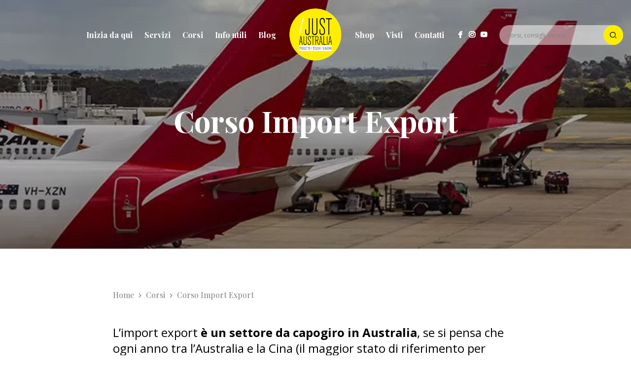

--- FILE ---
content_type: text/html; charset=UTF-8
request_url: https://www.justaustralia.it/corsi-professionali/corso-import-export-australia/
body_size: 11398
content:

<!doctype html>
<!--[if lt IE 9]><html class="no-js no-svg ie lt-ie9 lt-ie8 lt-ie7" lang="it-IT"> <![endif]-->
<!--[if IE 9]><html class="no-js no-svg ie ie9 lt-ie9 lt-ie8" lang="it-IT"> <![endif]-->
<!--[if gt IE 9]><!--><html class="no-js no-svg" lang="it-IT"> <!--<![endif]-->
<head>
    <meta charset="UTF-8" />
        <link rel="stylesheet" href="https://www.justaustralia.it/wp-content/themes/justaustralia-v2/style.css" type="text/css" media="screen" />
    <meta http-equiv="Content-Type" content="text/html; charset=UTF-8" />
    <meta http-equiv="X-UA-Compatible" content="IE=edge">
    <meta name="viewport" content="width=device-width, initial-scale=1">
    <link rel="author" href="https://www.justaustralia.it/wp-content/themes/justaustralia-v2/humans.txt" />
    <link rel="pingback" href="https://www.justaustralia.it/xmlrpc.php" />
    <link rel="profile" href="http://gmpg.org/xfn/11">
    
    <script src="https://js-ap1.hsforms.net/forms/embed/developer/441646998.js" defer></script>

    <script>

        (function(w,d,s,l,i){w[l]=w[l]||[];w[l].push({'gtm.start':
        new Date().getTime(),event:'gtm.js'});var f=d.getElementsByTagName(s)[0],
        j=d.createElement(s),dl=l!='dataLayer'?'&l='+l:'';j.async=true;j.src=
        'https://www.googletagmanager.com/gtm.js?id='+i+dl;f.parentNode.insertBefore(j,f);
        })(window,document,'script','dataLayer','GTM-5PMCV6C');

    </script>

    <meta name='robots' content='index, follow, max-image-preview:large, max-snippet:-1, max-video-preview:-1' />
	<style>img:is([sizes="auto" i], [sizes^="auto," i]) { contain-intrinsic-size: 3000px 1500px }</style>
	<link rel="alternate" hreflang="it" href="https://www.justaustralia.it/corsi-professionali/corso-import-export-australia/" />
<link rel="alternate" hreflang="x-default" href="https://www.justaustralia.it/corsi-professionali/corso-import-export-australia/" />

	<!-- This site is optimized with the Yoast SEO plugin v26.1.1 - https://yoast.com/wordpress/plugins/seo/ -->
	<title>Corso di Import Export in Australia | Just Australia</title>
	<meta name="description" content="Import Export in Australia. Con il corso di International Trade potrai importare prodotti italiani in Australia. Scopri come funziona!" />
	<link rel="canonical" href="https://www.justaustralia.it/diplomas-degrees/corso-import-export-australia/" />
	<meta property="og:locale" content="it_IT" />
	<meta property="og:type" content="article" />
	<meta property="og:title" content="Corso di Import Export in Australia | Just Australia" />
	<meta property="og:description" content="Import Export in Australia. Con il corso di International Trade potrai importare prodotti italiani in Australia. Scopri come funziona!" />
	<meta property="og:url" content="https://www.justaustralia.it/diplomas-degrees/corso-import-export-australia/" />
	<meta property="og:site_name" content="Just Australia" />
	<meta property="article:publisher" content="https://www.facebook.com/JustAustraliaItalia/" />
	<meta property="article:modified_time" content="2021-05-14T11:20:21+00:00" />
	<meta property="og:image" content="https://www.justaustralia.it/wp-content/uploads/2016/11/corso-australia-international-trade.jpg" />
	<meta property="og:image:width" content="710" />
	<meta property="og:image:height" content="473" />
	<meta property="og:image:type" content="image/jpeg" />
	<meta name="twitter:card" content="summary_large_image" />
	<meta name="twitter:label1" content="Tempo di lettura stimato" />
	<meta name="twitter:data1" content="2 minuti" />
	<script type="application/ld+json" class="yoast-schema-graph">{"@context":"https://schema.org","@graph":[{"@type":"WebPage","@id":"https://www.justaustralia.it/diplomas-degrees/corso-import-export-australia/","url":"https://www.justaustralia.it/diplomas-degrees/corso-import-export-australia/","name":"Corso di Import Export in Australia | Just Australia","isPartOf":{"@id":"https://www.justaustralia.it/#website"},"primaryImageOfPage":{"@id":"https://www.justaustralia.it/diplomas-degrees/corso-import-export-australia/#primaryimage"},"image":{"@id":"https://www.justaustralia.it/diplomas-degrees/corso-import-export-australia/#primaryimage"},"thumbnailUrl":"https://www.justaustralia.it/wp-content/uploads/2016/11/corso-australia-international-trade.jpg","datePublished":"2016-11-28T15:21:18+00:00","dateModified":"2021-05-14T11:20:21+00:00","description":"Import Export in Australia. Con il corso di International Trade potrai importare prodotti italiani in Australia. Scopri come funziona!","breadcrumb":{"@id":"https://www.justaustralia.it/diplomas-degrees/corso-import-export-australia/#breadcrumb"},"inLanguage":"it-IT","potentialAction":[{"@type":"ReadAction","target":["https://www.justaustralia.it/diplomas-degrees/corso-import-export-australia/"]}]},{"@type":"ImageObject","inLanguage":"it-IT","@id":"https://www.justaustralia.it/diplomas-degrees/corso-import-export-australia/#primaryimage","url":"https://www.justaustralia.it/wp-content/uploads/2016/11/corso-australia-international-trade.jpg","contentUrl":"https://www.justaustralia.it/wp-content/uploads/2016/11/corso-australia-international-trade.jpg","width":710,"height":473},{"@type":"BreadcrumbList","@id":"https://www.justaustralia.it/diplomas-degrees/corso-import-export-australia/#breadcrumb","itemListElement":[{"@type":"ListItem","position":1,"name":"Home","item":"https://www.justaustralia.it/"},{"@type":"ListItem","position":2,"name":"Corsi","item":"https://www.justaustralia.it/corsi/"},{"@type":"ListItem","position":3,"name":"Corso Import Export"}]},{"@type":"WebSite","@id":"https://www.justaustralia.it/#website","url":"https://www.justaustralia.it/","name":"Just Australia","description":"Andare a vivere in Australia","publisher":{"@id":"https://www.justaustralia.it/#organization"},"potentialAction":[{"@type":"SearchAction","target":{"@type":"EntryPoint","urlTemplate":"https://www.justaustralia.it/?s={search_term_string}"},"query-input":{"@type":"PropertyValueSpecification","valueRequired":true,"valueName":"search_term_string"}}],"inLanguage":"it-IT"},{"@type":"Organization","@id":"https://www.justaustralia.it/#organization","name":"Just Australia","url":"https://www.justaustralia.it/","logo":{"@type":"ImageObject","inLanguage":"it-IT","@id":"https://www.justaustralia.it/#/schema/logo/image/","url":"https://www.justaustralia.it/wp-content/uploads/2020/09/logo-justaustralia.png","contentUrl":"https://www.justaustralia.it/wp-content/uploads/2020/09/logo-justaustralia.png","width":1682,"height":1542,"caption":"Just Australia"},"image":{"@id":"https://www.justaustralia.it/#/schema/logo/image/"},"sameAs":["https://www.facebook.com/JustAustraliaItalia/"]}]}</script>
	<!-- / Yoast SEO plugin. -->


<link rel='dns-prefetch' href='//cdnjs.cloudflare.com' />
<link rel='dns-prefetch' href='//cdn.jsdelivr.net' />
<link rel='stylesheet' id='wp-block-library-css' href='https://www.justaustralia.it/wp-includes/css/dist/block-library/style.min.css?ver=6.8.3' type='text/css' media='all' />
<style id='classic-theme-styles-inline-css' type='text/css'>
/*! This file is auto-generated */
.wp-block-button__link{color:#fff;background-color:#32373c;border-radius:9999px;box-shadow:none;text-decoration:none;padding:calc(.667em + 2px) calc(1.333em + 2px);font-size:1.125em}.wp-block-file__button{background:#32373c;color:#fff;text-decoration:none}
</style>
<style id='global-styles-inline-css' type='text/css'>
:root{--wp--preset--aspect-ratio--square: 1;--wp--preset--aspect-ratio--4-3: 4/3;--wp--preset--aspect-ratio--3-4: 3/4;--wp--preset--aspect-ratio--3-2: 3/2;--wp--preset--aspect-ratio--2-3: 2/3;--wp--preset--aspect-ratio--16-9: 16/9;--wp--preset--aspect-ratio--9-16: 9/16;--wp--preset--gradient--vivid-cyan-blue-to-vivid-purple: linear-gradient(135deg,rgba(6,147,227,1) 0%,rgb(155,81,224) 100%);--wp--preset--gradient--light-green-cyan-to-vivid-green-cyan: linear-gradient(135deg,rgb(122,220,180) 0%,rgb(0,208,130) 100%);--wp--preset--gradient--luminous-vivid-amber-to-luminous-vivid-orange: linear-gradient(135deg,rgba(252,185,0,1) 0%,rgba(255,105,0,1) 100%);--wp--preset--gradient--luminous-vivid-orange-to-vivid-red: linear-gradient(135deg,rgba(255,105,0,1) 0%,rgb(207,46,46) 100%);--wp--preset--gradient--very-light-gray-to-cyan-bluish-gray: linear-gradient(135deg,rgb(238,238,238) 0%,rgb(169,184,195) 100%);--wp--preset--gradient--cool-to-warm-spectrum: linear-gradient(135deg,rgb(74,234,220) 0%,rgb(151,120,209) 20%,rgb(207,42,186) 40%,rgb(238,44,130) 60%,rgb(251,105,98) 80%,rgb(254,248,76) 100%);--wp--preset--gradient--blush-light-purple: linear-gradient(135deg,rgb(255,206,236) 0%,rgb(152,150,240) 100%);--wp--preset--gradient--blush-bordeaux: linear-gradient(135deg,rgb(254,205,165) 0%,rgb(254,45,45) 50%,rgb(107,0,62) 100%);--wp--preset--gradient--luminous-dusk: linear-gradient(135deg,rgb(255,203,112) 0%,rgb(199,81,192) 50%,rgb(65,88,208) 100%);--wp--preset--gradient--pale-ocean: linear-gradient(135deg,rgb(255,245,203) 0%,rgb(182,227,212) 50%,rgb(51,167,181) 100%);--wp--preset--gradient--electric-grass: linear-gradient(135deg,rgb(202,248,128) 0%,rgb(113,206,126) 100%);--wp--preset--gradient--midnight: linear-gradient(135deg,rgb(2,3,129) 0%,rgb(40,116,252) 100%);--wp--preset--font-size--small: 13px;--wp--preset--font-size--medium: 20px;--wp--preset--font-size--large: 36px;--wp--preset--font-size--x-large: 42px;--wp--preset--spacing--20: 0.44rem;--wp--preset--spacing--30: 0.67rem;--wp--preset--spacing--40: 1rem;--wp--preset--spacing--50: 1.5rem;--wp--preset--spacing--60: 2.25rem;--wp--preset--spacing--70: 3.38rem;--wp--preset--spacing--80: 5.06rem;--wp--preset--shadow--natural: 6px 6px 9px rgba(0, 0, 0, 0.2);--wp--preset--shadow--deep: 12px 12px 50px rgba(0, 0, 0, 0.4);--wp--preset--shadow--sharp: 6px 6px 0px rgba(0, 0, 0, 0.2);--wp--preset--shadow--outlined: 6px 6px 0px -3px rgba(255, 255, 255, 1), 6px 6px rgba(0, 0, 0, 1);--wp--preset--shadow--crisp: 6px 6px 0px rgba(0, 0, 0, 1);}:where(.is-layout-flex){gap: 0.5em;}:where(.is-layout-grid){gap: 0.5em;}body .is-layout-flex{display: flex;}.is-layout-flex{flex-wrap: wrap;align-items: center;}.is-layout-flex > :is(*, div){margin: 0;}body .is-layout-grid{display: grid;}.is-layout-grid > :is(*, div){margin: 0;}:where(.wp-block-columns.is-layout-flex){gap: 2em;}:where(.wp-block-columns.is-layout-grid){gap: 2em;}:where(.wp-block-post-template.is-layout-flex){gap: 1.25em;}:where(.wp-block-post-template.is-layout-grid){gap: 1.25em;}.has-vivid-cyan-blue-to-vivid-purple-gradient-background{background: var(--wp--preset--gradient--vivid-cyan-blue-to-vivid-purple) !important;}.has-light-green-cyan-to-vivid-green-cyan-gradient-background{background: var(--wp--preset--gradient--light-green-cyan-to-vivid-green-cyan) !important;}.has-luminous-vivid-amber-to-luminous-vivid-orange-gradient-background{background: var(--wp--preset--gradient--luminous-vivid-amber-to-luminous-vivid-orange) !important;}.has-luminous-vivid-orange-to-vivid-red-gradient-background{background: var(--wp--preset--gradient--luminous-vivid-orange-to-vivid-red) !important;}.has-very-light-gray-to-cyan-bluish-gray-gradient-background{background: var(--wp--preset--gradient--very-light-gray-to-cyan-bluish-gray) !important;}.has-cool-to-warm-spectrum-gradient-background{background: var(--wp--preset--gradient--cool-to-warm-spectrum) !important;}.has-blush-light-purple-gradient-background{background: var(--wp--preset--gradient--blush-light-purple) !important;}.has-blush-bordeaux-gradient-background{background: var(--wp--preset--gradient--blush-bordeaux) !important;}.has-luminous-dusk-gradient-background{background: var(--wp--preset--gradient--luminous-dusk) !important;}.has-pale-ocean-gradient-background{background: var(--wp--preset--gradient--pale-ocean) !important;}.has-electric-grass-gradient-background{background: var(--wp--preset--gradient--electric-grass) !important;}.has-midnight-gradient-background{background: var(--wp--preset--gradient--midnight) !important;}.has-small-font-size{font-size: var(--wp--preset--font-size--small) !important;}.has-medium-font-size{font-size: var(--wp--preset--font-size--medium) !important;}.has-large-font-size{font-size: var(--wp--preset--font-size--large) !important;}.has-x-large-font-size{font-size: var(--wp--preset--font-size--x-large) !important;}
:where(.wp-block-post-template.is-layout-flex){gap: 1.25em;}:where(.wp-block-post-template.is-layout-grid){gap: 1.25em;}
:where(.wp-block-columns.is-layout-flex){gap: 2em;}:where(.wp-block-columns.is-layout-grid){gap: 2em;}
:root :where(.wp-block-pullquote){font-size: 1.5em;line-height: 1.6;}
</style>
<link rel='stylesheet' id='affiliatable_swiper_css-css' href='https://cdnjs.cloudflare.com/ajax/libs/Swiper/8.4.5/swiper-bundle.min.css?ver=6.8.3' type='text/css' media='all' />
<link rel='stylesheet' id='affiliatable_css-css' href='https://www.justaustralia.it/wp-content/plugins/affiliatable-plugin/css/styles.css?ver=6.8.3' type='text/css' media='all' />
<link rel='stylesheet' id='wpml-legacy-dropdown-0-css' href='https://www.justaustralia.it/wp-content/plugins/sitepress-multilingual-cms/templates/language-switchers/legacy-dropdown/style.min.css?ver=1' type='text/css' media='all' />
<link rel='stylesheet' id='brb-public-main-css-css' href='https://www.justaustralia.it/wp-content/plugins/business-reviews-bundle/assets/css/public-main.css?ver=1.9.114' type='text/css' media='all' />
<link rel='stylesheet' id='cookie-consent-css-css' href='https://www.justaustralia.it/wp-content/themes/justaustralia-v2/static/assets/dist/js/vendor/cookieconsent/build/cookieconsent.min.css?ver=6.8.3' type='text/css' media='all' />
<link rel='stylesheet' id='tiny-slider-css-css' href='https://www.justaustralia.it/wp-content/themes/justaustralia-v2/static/assets/dist/js/vendor/tiny-slider/dist/tiny-slider.css?ver=6.8.3' type='text/css' media='all' />
<link rel='stylesheet' id='chocolat-css-css' href='https://www.justaustralia.it/wp-content/themes/justaustralia-v2/static/assets/dist/js/vendor/chocolat/dist/css/chocolat.css?ver=6.8.3' type='text/css' media='all' />
<link rel='stylesheet' id='remixicons-css' href='https://cdn.jsdelivr.net/npm/remixicon@2.5.0/fonts/remixicon.css?ver=6.8.3' type='text/css' media='all' />
<link rel='stylesheet' id='ja-style-css' href='https://www.justaustralia.it/wp-content/themes/justaustralia-v2/static/assets/dist/css/style.css?ver=6.8.3' type='text/css' media='all' />
<link rel='stylesheet' id='jquery-lazyloadxt-spinner-css-css' href='//www.justaustralia.it/wp-content/plugins/a3-lazy-load/assets/css/jquery.lazyloadxt.spinner.css?ver=6.8.3' type='text/css' media='all' />
<script type="text/javascript" id="wpml-cookie-js-extra">
/* <![CDATA[ */
var wpml_cookies = {"wp-wpml_current_language":{"value":"it","expires":1,"path":"\/"}};
var wpml_cookies = {"wp-wpml_current_language":{"value":"it","expires":1,"path":"\/"}};
/* ]]> */
</script>
<script type="text/javascript" src="https://www.justaustralia.it/wp-content/plugins/sitepress-multilingual-cms/res/js/cookies/language-cookie.js?ver=484900" id="wpml-cookie-js" defer="defer" data-wp-strategy="defer"></script>
<script type="text/javascript" src="https://www.justaustralia.it/wp-content/plugins/sitepress-multilingual-cms/templates/language-switchers/legacy-dropdown/script.min.js?ver=1" id="wpml-legacy-dropdown-0-js"></script>
<script type="text/javascript" id="brb-public-main-js-js-extra">
/* <![CDATA[ */
var brb_vars = {"ajaxurl":"https:\/\/www.justaustralia.it\/wp-admin\/admin-ajax.php","gavatar":"https:\/\/www.justaustralia.it\/wp-content\/plugins\/business-reviews-bundle\/assets\/img\/google_avatar.png"};
/* ]]> */
</script>
<script type="text/javascript" defer="defer" src="https://www.justaustralia.it/wp-content/plugins/business-reviews-bundle/assets/js/public-main.js?ver=1.9.114" id="brb-public-main-js-js"></script>
<script type="text/javascript" src="https://www.justaustralia.it/wp-includes/js/jquery/jquery.min.js?ver=3.7.1" id="jquery-core-js"></script>
<script type="text/javascript" src="https://www.justaustralia.it/wp-includes/js/jquery/jquery-migrate.min.js?ver=3.4.1" id="jquery-migrate-js"></script>
<script type="text/javascript" src="https://www.justaustralia.it/wp-content/themes/justaustralia-v2/static/assets/dist/js/vendor/cookieconsent/build/cookieconsent.min.js?ver=6.8.3" id="cookie-consent-js-js"></script>
<script type="text/javascript" src="https://www.justaustralia.it/wp-content/themes/justaustralia-v2/static/assets/dist/js/vendor/micromodal/dist/micromodal.min.js?ver=6.8.3" id="micromodal-js-js"></script>
<script type="text/javascript" src="https://www.justaustralia.it/wp-content/themes/justaustralia-v2/static/assets/dist/js/vendor/chocolat/dist/js/chocolat.js?ver=6.8.3" id="chocolat-js-js"></script>
<script type="text/javascript" src="https://www.justaustralia.it/wp-content/themes/justaustralia-v2/static/assets/dist/js/vendor/tiny-slider/dist/min/tiny-slider.js?ver=6.8.3" id="tiny-slider-js-js"></script>
<script type="text/javascript" src="https://www.justaustralia.it/wp-content/themes/justaustralia-v2/static/assets/dist/js/vendor/alpinejs/dist/alpine.js?ver=6.8.3" id="alpine-js"></script>
<script type="text/javascript" src="https://www.justaustralia.it/wp-content/themes/justaustralia-v2/static/assets/dist/js/vendor/mixitup/dist/mixitup.min.js?ver=6.8.3" id="mixitup-js"></script>
<script type="text/javascript" id="ja-script-js-extra">
/* <![CDATA[ */
var fetch_fb_data_vars = {"ajaxurl":"https:\/\/www.justaustralia.it\/wp-admin\/admin-ajax.php","nonce":"0fb5fecb1e"};
/* ]]> */
</script>
<script type="text/javascript" src="https://www.justaustralia.it/wp-content/themes/justaustralia-v2/static/assets/dist/js/app.min.js?ver=6.8.3" id="ja-script-js"></script>
<link rel="https://api.w.org/" href="https://www.justaustralia.it/wp-json/" /><link rel="alternate" title="JSON" type="application/json" href="https://www.justaustralia.it/wp-json/wp/v2/degrees/1481" /><meta name="generator" content="WordPress 6.8.3" />
<link rel='shortlink' href='https://www.justaustralia.it/?p=1481' />
<link rel="alternate" title="oEmbed (JSON)" type="application/json+oembed" href="https://www.justaustralia.it/wp-json/oembed/1.0/embed?url=https%3A%2F%2Fwww.justaustralia.it%2Fcorsi-professionali%2Fcorso-import-export-australia%2F" />
<link rel="alternate" title="oEmbed (XML)" type="text/xml+oembed" href="https://www.justaustralia.it/wp-json/oembed/1.0/embed?url=https%3A%2F%2Fwww.justaustralia.it%2Fcorsi-professionali%2Fcorso-import-export-australia%2F&#038;format=xml" />
<meta name="generator" content="WPML ver:4.8.4 stt:27;" />
<script data-noptimize="1" data-cfasync="false" data-wpfc-render="false">
  (function () {
      var script = document.createElement("script");
      script.async = 1;
      script.src = 'https://tpembars.com/NDY5MjI0.js?t=469224';
      document.head.appendChild(script);
  })();
</script><link rel="icon" href="https://www.justaustralia.it/wp-content/uploads/2021/02/cropped-favicon-32x32.png" sizes="32x32" />
<link rel="icon" href="https://www.justaustralia.it/wp-content/uploads/2021/02/cropped-favicon-192x192.png" sizes="192x192" />
<link rel="apple-touch-icon" href="https://www.justaustralia.it/wp-content/uploads/2021/02/cropped-favicon-180x180.png" />
<meta name="msapplication-TileImage" content="https://www.justaustralia.it/wp-content/uploads/2021/02/cropped-favicon-270x270.png" />

			</head>

	<body class="wp-singular degrees-template-default single single-degrees postid-1481 wp-theme-justaustralia-v2" data-template="base.twig">

		<div class="c-mobileMenu js-mobileMenu">
			<button class="o-hamburger o-hamburger--b isActive js-mobileMenuBtn">
				<span></span>
			</button>
			<img src="https://www.justaustralia.it/wp-content/uploads/2020/11/ja-logo-2020.png" alt="Just Australia Logo">
			<nav>
				<ul>
	<li class=" menu-item menu-item-type-post_type menu-item-object-page menu-item-35639">
		<a target="" href="https://www.justaustralia.it/inizia-da-qui/">Inizia da qui</a>
			</li>
	<li class=" menu-item menu-item-type-post_type menu-item-object-page menu-item-35638">
		<a target="" href="https://www.justaustralia.it/servizi/">Servizi</a>
			</li>
	<li class=" menu-item menu-item-type-post_type menu-item-object-page menu-item-35641">
		<a target="" href="https://www.justaustralia.it/corsi/">Corsi</a>
			</li>
	<li class=" menu-item menu-item-type-post_type menu-item-object-page menu-item-35640">
		<a target="" href="https://www.justaustralia.it/info-utili/">Tutte le info per partire per l&#8217;Australia</a>
			</li>
	<li class=" menu-item menu-item-type-post_type menu-item-object-page menu-item-35642">
		<a target="" href="https://www.justaustralia.it/blog/">Blog</a>
			</li>
	<li class=" menu-item menu-item-type-custom menu-item-object-custom menu-item-35645">
		<a target="" href="https://shop.justaustralia.it/">Shop</a>
			</li>
	<li class=" menu-item menu-item-type-post_type menu-item-object-page menu-item-35643">
		<a target="" href="https://www.justaustralia.it/visto-australia/">Visti</a>
			</li>
	<li class=" menu-item menu-item-type-post_type menu-item-object-page menu-item-35644">
		<a target="" href="https://www.justaustralia.it/contatti/">Contatti</a>
			</li>
</ul>
			</nav>
			<div class="c-mobileMenu__search">
				<form role="search" method="get" id="searchform-mobile" class="c-search" action="https://www.justaustralia.it">
	<div>
		<input type="text" value="" placeholder="corsi, consigli, servizi..." name="s" id="s-mobile"/>
		<button type="submit" id="searchsubmit-mobile"><i class="ri-search-2-line"></i></button>
	</div>
</form>			</div>
		</div>
		
		<section id="content" role="main" class="content-wrapper">

			<header class="c-header c-header--absolute c-header--textWhite">
									<div class="container">
						<div class="columns">
							<div class="w-full column flex items-center justify-between">
								<nav class="c-header__columns justify-end" role="navigation">
									<ul>
	<li class=" menu-item menu-item-type-post_type menu-item-object-page menu-item-32871">
		<a target="" href="https://www.justaustralia.it/inizia-da-qui/">Inizia da qui</a>
			</li>
	<li class=" menu-item menu-item-type-post_type menu-item-object-page menu-item-32581">
		<a target="" href="https://www.justaustralia.it/servizi/">Servizi</a>
			</li>
	<li class=" menu-item menu-item-type-post_type menu-item-object-page menu-item-32738">
		<a target="" href="https://www.justaustralia.it/corsi/">Corsi</a>
			</li>
	<li class=" menu-item menu-item-type-post_type menu-item-object-page menu-item-32685">
		<a target="" href="https://www.justaustralia.it/info-utili/">Info utili</a>
			</li>
	<li class=" menu-item menu-item-type-post_type menu-item-object-page menu-item-32616">
		<a target="" href="https://www.justaustralia.it/blog/">Blog</a>
			</li>
</ul>
								</nav><!-- #nav -->
								<a href="https://www.justaustralia.it"><img src="https://www.justaustralia.it/wp-content/uploads/2020/11/ja-logo-2020.png" class="c-header__logo" alt="Just Australia Logo"></a>
								<div class="c-header__columns items-center justify-between">
									<nav role="navigation">
										<ul>
	<li class=" menu-item menu-item-type-custom menu-item-object-custom menu-item-35461">
		<a target="_blank" href="https://shop.justaustralia.it/">Shop</a>
			</li>
	<li class=" menu-item menu-item-type-post_type menu-item-object-page menu-item-35462">
		<a target="" href="https://www.justaustralia.it/visto-australia/">Visti</a>
			</li>
	<li class=" menu-item menu-item-type-post_type menu-item-object-page menu-item-35463">
		<a target="" href="https://www.justaustralia.it/contatti/">Contatti</a>
			</li>
</ul>
									</nav><!-- #nav -->
 									<ul class="flex ml-6 mr-6">
										<li class="mr-2"><a href="https://www.facebook.com/JustAustraliaItalia"><i class="ri-facebook-fill"></i></a></li>
										<li class="mr-2"><a href="https://www.instagram.com/justaustralia/"><i class="ri-instagram-line"></i></a></li>
										<li><a href="https://www.youtube.com/channel/UCFhAWL5WTSaN_qhb8zp6FeQ"><i class="ri-youtube-fill"></i></a></li>
									</ul>
																		<div class="flex-grow">
										<form role="search" method="get" id="searchform-desktop" class="c-search" action="https://www.justaustralia.it">
	<div>
		<input type="text" value="" placeholder="corsi, consigli, servizi..." name="s" id="s-desktop"/>
		<button type="submit" id="searchsubmit-desktop"><i class="ri-search-2-line"></i></button>
	</div>
</form>									</div>
								</div>
								<button class="o-hamburger o-hamburger--w js-mobileMenuBtn lg:hidden"><span></span></button>
							</div>
						</div>
					</div>
							</header>

						<div class="c-banner c-banner--xl">
			<div class="c-banner__content">
				<h1>Corso Import Export</h1>
			</div>
			<picture>
				<source srcset="https://www.justaustralia.it/wp-content/uploads/2016/11/corso-australia-international-trade.webp" type="image/webp">
				<source srcset="https://www.justaustralia.it/wp-content/uploads/2016/11/corso-australia-international-trade.jpg" type="image/jpg">
				<img 
				 src="https://www.justaustralia.it/wp-content/uploads/2016/11/corso-australia-international-trade.jpg"
				 srcset="https://www.justaustralia.it/wp-content/uploads/2016/11/corso-australia-international-trade.jpg 710w, https://www.justaustralia.it/wp-content/uploads/2016/11/corso-australia-international-trade-400x266.jpg 400w"
				 alt="Corso Import Export" 
				>
			</picture>
		</div>
	
			<div class="wrapper ">
					<div class="container pt-10 lg:pt-20 pb-20">
		<div class="columns justify-center">
			<div class="w-full lg:w-2/3 column">
				    <nav id="breadcrumbs" class="c-breadcrumbs"><span><span><a href="https://www.justaustralia.it/">Home</a></span> <i class="ri-arrow-right-s-line"></i> <span><a href="https://www.justaustralia.it/corsi/">Corsi</a></span> <i class="ri-arrow-right-s-line"></i> <span class="breadcrumb_last" aria-current="page">Corso Import Export</span></span></nav>

			</div>
			<div class="w-full column mb-8 md:hidden">
				<a href="#contact-form" class="o-btn o-btn--fw o-btn--xl">Chiedici come fare</a>
			</div>
			<article class="c-article w-full lg:w-2/3 column mb-10 post-type-degrees" id="post-1481">
									
<p class="is-style-emphasis">L&#8217;import export <strong>è un settore da capogiro in Australia</strong>, se si pensa che ogni anno tra l&#8217;Australia e la Cina (il maggior stato di riferimento per importazioni ed esportazioni) passano 150 mila milioni di dollari. Considerando poi tutti gli altri paesi interessanti per l&#8217;Australia (nell&#8217;ordine Giappone, Stati Uniti, Corea, Singapore, Nuova Zelanda, Malesia, Thailandia, Germania, Indonesia, India, Taiwan, Vietnam ed Emirati Arabi)<strong> il giro d&#8217;affari annuale è di quasi 700 mila milioni</strong>. E&#8217; evidente che lavorare nel settore è estremamente redditizio.</p>



<p class="is-style-default">La figura di Importer o Exporter compare nella CSOL List, questo significa che è necessario un datore di lavoro australiano, interessato al tuo profilo professionale. Secondo l&#8217;<a href="http://www.abs.gov.au/ausstats/abs@.nsf/Product+Lookup/1220.0~First+Edition,+Revision+1~Chapter~UNIT+GROUP+1333+Importers,%20Exporters%20and%20Wholesalers" target="_blank" rel="noopener noreferrer">ANZSCO</a>, si tratta di una figura professionale che ha una laurea nel settore o almeno 5 anni di esperienza.</p>



<p class="is-style-default"><strong>Il corso in International Trade </strong>potrebbe essere l&#8217;ideale per chi ha già lavorato sul campo oppure ha conoscenze universitarie di importazioni ed esportazioni all&#8217;estero. Il sogno di tanti italiani è proprio <strong>quello di aprire un&#8217;attività che importi prodotti made in Italy in Australia,</strong> anche se a dire la verità c&#8217;è tutto (o quasi) e quello che non si può o non conviene&nbsp;importare, viene prodotto direttamente in Australia, come nel caso della mozzarella.</p>



<p class="is-style-default">Il corso consiste in Certificato IV e Diploma per un totale di 98 settimane di corso, oltre due anni di visto,&nbsp;<strong>offre un&#8217;ampia panoramica del settore in Australia e all&#8217;estero</strong>, con un occhio di riguardo ai mercati asiatici, nuove opportunità, leggi e regolamenti e promozione dei prodotti in altri paesi.</p>



<h2 class="is-style-highlight wp-block-heading">Corsi &amp; Materie</h2>



    <div 
        id="block-block_5fd99ac3834ec" 
        class="c-accordion" 
        x-data="{ openAccordion: false }"
        :class="{'isActive' : openAccordion }"
    >
                    <div class="c-accordion__content">
                <p @click="openAccordion = true">Certificate IV in international trade</p>
                <div
                    x-show="openAccordion"
                    @click.away="openAccordion = false"
                >
                    <ul>
                                                    <li>Research international market</li>
                                                    <li>Analyse and present research information</li>
                                                    <li>Plan for international trade </li>
                                                    <li>Establish networks</li>
                                                    <li>Research international business opportunities </li>
                                                    <li>Apply knowledge of import and export international conventions, laws and finance</li>
                                                    <li>Prepare business documents for the international trade of goods </li>
                                                    <li>Undertake marketing activities </li>
                                                    <li>Promote products and services </li>
                                                    <li>Market goods and services internationally</li>
                                            </ul>
                </div>
            </div>
                    <div class="c-accordion__content">
                <p @click="openAccordion = true">Diploma of International Business</p>
                <div
                    x-show="openAccordion"
                    @click.away="openAccordion = false"
                >
                    <ul>
                                                    <li>Build international business</li>
                                                    <li>Manage budgets and financial plans</li>
                                                    <li>Analyse consumer behaviour for specific international markets </li>
                                                    <li>Forecast international market and business needs</li>
                                                    <li>Promote products and services to international markets</li>
                                                    <li>Analyse data from international markets</li>
                                                    <li>Identify and evaluate marketing opportunities</li>
                                            </ul>
                </div>
            </div>
            </div>
    





<h2 class="is-style-highlight-flag wp-block-heading">Caratteristiche</h2>



<ul class="is-style-checklist wp-block-list"><li>Durata del visto: fino a 25&nbsp;mesi</li><li>Frequenza: 2 giorni a settimana&nbsp;</li><li>Modalità: lezioni teoriche nel city campus</li><li>Pagamento: rate trimestrali</li><li>Ammissioni: ogni tre mesi</li><li>Location: Melbourne, Sydney, Brisbane, Adelaide</li></ul>



<h2 class="is-style-highlight-link wp-block-heading">Requisiti</h2>



<ul class="wp-block-list"><li>Livello d&#8217;inglese: Upper Intermediate</li><li>Diploma di scuola media o superiore</li></ul>



<h2 class="is-style-default wp-block-heading">Sbocchi professionali in Australia</h2>



<ul class="wp-block-list"><li>Importer o Exporter</li></ul>



<h2 class="is-style-highlight-cash wp-block-heading">Salario</h2>



<ul class="is-style-plus wp-block-list"><li>Media paga oraria: $22</li><li>Media compenso annuale: $50,000</li></ul>



<p class="is-style-default"><em>Il prezzo è soggetto a variazioni in base a: periodo di iscrizione, durata del corso, durata delle vacanze,&nbsp;città selezionata, scuola, costo dell&#8217;iscrizione e materiale scolastico.&nbsp;</em></p>



<p class="is-style-default">ILSC</p>

				
			</article>

		</div>
	</div>

	<div class="bg-primary py-24" id="contact-form">
		<div class="container">
			<div class="columns justify-center">
				<div class="w-full lg:w-3/4 column">
					<div class="columns">
						<div class="w-full lg:w-1/2 column">
							<h2 class="font-serif lg:text-5xl mt-0 leading-none -mt-2">Contattaci</h2>
						</div>
						<div class="w-full lg:w-1/2 column">
							<div class="c-form">
																<style>
									.hs-form-html a {
										text-decoration: underline;
									}
								</style>
								<div class="hs-form-html" data-region="ap1" data-form-id="e510c4a6-3b1c-409d-9c39-ef250299e847" data-portal-id="441646998" style="--hsf-default-background__padding: 0"></div>
							</div>
						</div>
					</div>
				</div>
			</div>
		</div>
	</div>

			</div>
			
			
							<footer id="footer" class="c-footer">
					
<div class="bg-black py-16">
    <div class="container">
        <div class="columns">
            <div class="w-full column flex flex-wrap">
                <div class="c-footerLogo mr-24">
                    <picture>
                        <source srcset="https://www.justaustralia.it/wp-content/uploads/2020/11/ja-logo-2020.webp" type="image/webp">
                        <source srcset="https://www.justaustralia.it/wp-content/uploads/2020/11/ja-logo-2020.png" type="image/jpg">
                        <img src="https://www.justaustralia.it/wp-content/uploads/2020/11/ja-logo-2020.png" alt="Just Australia Logo">
                    </picture>
                </div>
                <div class="lg:mr-24">
                    <p class="text-primary">Segui Just Australia</p>
                    <ul class="c-footerSocial">
                        <li class="mr-2"><a href="https://www.facebook.com/JustAustraliaItalia"><i class="ri-facebook-fill"></i></a></li>
                        <li class="mr-2"><a href="https://www.instagram.com/justaustralia/"><i class="ri-instagram-line"></i></a></li>
                        <li><a href="https://www.youtube.com/channel/UCFhAWL5WTSaN_qhb8zp6FeQ"><i class="ri-youtube-fill"></i></a></li>
                    </ul>
                    <p class="text-white text-sm mt-8">Just Australia<br/>ABN 23415848825<br/>MARN 1574327</p>
                </div>
                <div class="c-footerMenu">
                    <p class="text-primary">menu</p>
                    <ul>
	<li class=" menu-item menu-item-type-custom menu-item-object-custom menu-item-home menu-item-32558">
		<a target="" href="https://www.justaustralia.it">home</a>
			</li>
	<li class=" menu-item menu-item-type-post_type menu-item-object-page menu-item-32562">
		<a target="" href="https://www.justaustralia.it/chi-siamo/">chi siamo</a>
			</li>
	<li class=" menu-item menu-item-type-post_type menu-item-object-page menu-item-32565">
		<a target="" href="https://www.justaustralia.it/blog/">blog</a>
			</li>
	<li class=" menu-item menu-item-type-custom menu-item-object-custom menu-item-48606">
		<a target="_blank" href="https://www.iubenda.com/privacy-policy/13079851/cookie-policy">cookie policy</a>
			</li>
	<li class=" menu-item menu-item-type-post_type menu-item-object-page menu-item-51835">
		<a target="" href="https://www.justaustralia.it/trasferirsi-in-australia/">trasferirsi in Australia</a>
			</li>
	<li class=" menu-item menu-item-type-post_type menu-item-object-page menu-item-50540">
		<a target="" href="https://www.justaustralia.it/visto-australia/">visti</a>
			</li>
	<li class=" menu-item menu-item-type-post_type menu-item-object-page menu-item-32568">
		<a target="" href="https://www.justaustralia.it/studiare-in-australia/">studiare</a>
			</li>
	<li class=" menu-item menu-item-type-post_type menu-item-object-page menu-item-32567">
		<a target="" href="https://www.justaustralia.it/lavorare-in-australia/">lavorare</a>
			</li>
	<li class=" menu-item menu-item-type-post_type menu-item-object-page menu-item-32557">
		<a target="" href="https://www.justaustralia.it/accomodation-in-australia/">accommodation</a>
			</li>
	<li class=" menu-item menu-item-type-custom menu-item-object-custom menu-item-50542">
		<a target="" href="https://www.justaustralia.it/citta-australiane/">città</a>
			</li>
	<li class=" menu-item menu-item-type-custom menu-item-object-custom menu-item-50543">
		<a target="" href="https://www.justaustralia.it/corsi/corsi-professionali/">corsi professionali</a>
			</li>
	<li class=" menu-item menu-item-type-custom menu-item-object-custom menu-item-50539">
		<a target="" href="https://www.justaustralia.it/corsi/corsi-inglese/">corsi di inglese</a>
			</li>
</ul>
                </div>
            </div>
        </div>
    </div>
</div>

<div class="py-8 overflow-hidden">
    <div class="columns">
        <div class="w-full column">
            <ul class="flex flex-wrap lg:flex-nowrap mb-0">
                                    <li class="w-1/4 lg:w-auto">
                        <a href="https://www.justaustralia.it/chi-siamo/dicono-di-noi/">
                            <picture>
                                                                <img src="https://www.justaustralia.it/wp-content/uploads/2017/09/panorama.png" alt="Just Australia testimonial">
                            </picture>
                        </a>
                    </li>
                                    <li class="w-1/4 lg:w-auto">
                        <a href="https://www.justaustralia.it/chi-siamo/dicono-di-noi/">
                            <picture>
                                                                <img src="https://www.justaustralia.it/wp-content/uploads/2017/09/giornale2.png" alt="Just Australia testimonial">
                            </picture>
                        </a>
                    </li>
                                    <li class="w-1/4 lg:w-auto">
                        <a href="https://www.justaustralia.it/chi-siamo/dicono-di-noi/">
                            <picture>
                                                                <img src="https://www.justaustralia.it/wp-content/uploads/2017/09/ilfatto.png" alt="Just Australia testimonial">
                            </picture>
                        </a>
                    </li>
                                    <li class="w-1/4 lg:w-auto">
                        <a href="https://www.justaustralia.it/chi-siamo/dicono-di-noi/">
                            <picture>
                                                                <img src="https://www.justaustralia.it/wp-content/uploads/2017/09/ilsole.png" alt="Just Australia testimonial">
                            </picture>
                        </a>
                    </li>
                                    <li class="w-1/4 lg:w-auto">
                        <a href="https://www.justaustralia.it/chi-siamo/dicono-di-noi/">
                            <picture>
                                                                <img src="https://www.justaustralia.it/wp-content/uploads/2017/10/donna-moderna-logo.png" alt="Just Australia testimonial">
                            </picture>
                        </a>
                    </li>
                                    <li class="w-1/4 lg:w-auto">
                        <a href="https://www.justaustralia.it/chi-siamo/dicono-di-noi/">
                            <picture>
                                                                <img src="https://www.justaustralia.it/wp-content/uploads/2017/10/rai-italia-logo.png" alt="Just Australia testimonial">
                            </picture>
                        </a>
                    </li>
                                    <li class="w-1/4 lg:w-auto">
                        <a href="https://www.justaustralia.it/chi-siamo/dicono-di-noi/">
                            <picture>
                                                                <img src="https://www.justaustralia.it/wp-content/uploads/2017/11/todayit.png" alt="Just Australia testimonial">
                            </picture>
                        </a>
                    </li>
                            </ul>
        </div>
    </div>
</div>

<div class="bg-black py-2">
    <div class="container">
        <div class="columns">
            <div class="w-full column text-center">
                <p class="text-sm text-white mb-0">©Just Australia 2020</p>
            </div>
        </div>
    </div>
</div				</footer>
				<script type="speculationrules">
{"prefetch":[{"source":"document","where":{"and":[{"href_matches":"\/*"},{"not":{"href_matches":["\/wp-*.php","\/wp-admin\/*","\/wp-content\/uploads\/*","\/wp-content\/*","\/wp-content\/plugins\/*","\/wp-content\/themes\/justaustralia-v2\/*","\/*\\?(.+)"]}},{"not":{"selector_matches":"a[rel~=\"nofollow\"]"}},{"not":{"selector_matches":".no-prefetch, .no-prefetch a"}}]},"eagerness":"conservative"}]}
</script>

    <script type="text/javascript">
        jQuery(document).ready(function($) {
            function handleGeotargeting() {
                userCountry = userCountry.toLowerCase(), localizedStores.hasOwnProperty(userCountry) && (storeTarget = localizedStores[userCountry],
                storeTarget === storeCountry || trackingIds.hasOwnProperty(storeTarget) && (localTrackingId = trackingIds[storeTarget],
                update_amazon_links(storeCountry, storeTarget, localTrackingId)));
            }
            function getCountry() {
                getCountryFromApiGeoipdb();
            }
            function getCountryFromApiGeoipdb() {
                var requestUrl = "https://geolocation-db.com/jsonp/";
                (requestUrl = "https://geolocation-db.com/jsonp/"), jQuery.ajax({
                    url: requestUrl,
                    jsonpCallback: "callback",
                    dataType: "jsonp",
                    success: function(response) {
                        console.log(response);
                        "undefined" != typeof response.IPv4 && "undefined" != typeof response.country_code && (userCountry = response.country_code,
                            setGeotargetingCookie(userCountry)), handleGeotargeting();
                    }
                });
            }

            function update_amazon_links(storeOld, storeNew, trackingId) {
                null !== trackingId && $("a[href*='/amazon'], a[href*='/www.amazon'], a[href*='/amzn'], a[href*='/www.amzn']").each(function(el) {
                    var url = $(this).attr("href");
                    url = get_url_mode_title($(this), url, storeOld, storeNew),
                    void 0 !== url && (url = replaceUrlParam(url, "tag", trackingId), $(this).attr("href", url));
                });
            }
            function get_url_mode_title(linkElement, url, storeOld, storeNew) {
                var productTitle = linkElement.data("post-title");
                return productTitle || (productTitle = linkElement.parents().filter(function() {
                    return $(this).data("post-title");
                }).eq(0).data("post-title")), productTitle && (productTitle = getWords(productTitle, 5),
                    url = "https://www.amazon." + storeNew + "/s/?field-keywords=" + encodeURIComponent(productTitle)),
                    url;
            }
            function replaceUrlParam(url, paramName, paramValue) {
                null == paramValue && (paramValue = "");
                var pattern = new RegExp("\\b(" + paramName + "=).*?(&|$)");
                return url.search(pattern) >= 0 ? url.replace(pattern, "$1" + paramValue + "$2") : url + (url.indexOf("?") > 0 ? "&" : "?") + paramName + "=" + paramValue;
            }
            function getWords(str, max) {
                return str.split(/\s+/).slice(0, max).join(" ");
            }
            function setGeotargetingCookie(countryCode) {
                countryCode && setCookieAff("affiliatable-geotargeting", countryCode,1);
            }
            function setCookieAff(key, value, expiry) {
                var expires = new Date();
                expires.setTime(expires.getTime() + (expiry * 24 * 60 * 60 * 1000));
                document.cookie = key + '=' + value + ';expires=' + expires.toUTCString();
            }

            function getCookieAff(key) {
                var keyValue = document.cookie.match('(^|;) ?' + key + '=([^;]*)(;|$)');
                return keyValue ? keyValue[2] : 'Not found';
            }
            function getGeotargetingDebugIP() {
                var vars = {};
                return window.location.href.replace(location.hash, "").replace(/[?&]+([^=&]+)=?([^&]*)?/gi, function(m, key, value) {
                    vars[key] = void 0 !== value ? value : "";
                }), vars.affiliatable_debug_geotargeting_ip ? vars.affiliatable_debug_geotargeting_ip : "";
            }
            if ("undefined" != typeof affiliatable_geotargeting_settings && "undefined" != typeof affiliatable_geotargeting_localized_stores && "undefined" != typeof affiliatable_geotargeting_tracking_ids) {
                var devIP = getGeotargetingDebugIP(), api = "undefined" != typeof affiliatable_geotargeting_api ? affiliatable_geotargeting_api : "", settings = affiliatable_geotargeting_settings, localizedStores = affiliatable_geotargeting_localized_stores, trackingIds = affiliatable_geotargeting_tracking_ids;
                if (!settings.hasOwnProperty("store"))
                    return;
                var urlMode = settings.hasOwnProperty("mode") ? settings.mode : "mode", storeCountry = settings.store, storeTarget = "", userCountry = "", localTrackingId = "", geotargetingCookie = getCookieAff('affiliatable-geotargeting');
                console.log(geotargetingCookie);
                if (geotargetingCookie!=='Not found'){
                    userCountry = geotargetingCookie;
                    handleGeotargeting();
                }
                else{
                    getCountry()
                }
            }
        });
    </script>

    <script id="cg-swiper-js">
        /* Start : Swiper Slider */

        function CgSwiperGenerate(){
            CgSwiper = new Swiper(".cg-swiper", {
                effect: "coverflow",
                grabCursor: false,
                centeredSlides: true,
                coverflowEffect: {
                    rotate: 0,
                    stretch: 0,
                    depth: 100,
                    modifier: 4,
                    slideShadows: false
                },
                loop: true,
                longSwipes: false,
                resistance: false,
                keyboardControl: false,
                mousewheelControl: false,
                resistanceRatio: '0',
                allowTouchMove: false,
                observer: true,
                observeParents: true,
                navigation: {
                    nextEl: ".cg-swiper-next",
                    prevEl: ".cg-swiper-prev"
                },
                breakpoints: {
                    640: {
                        slidesPerView: 2
                    },
                    768: {
                        slidesPerView: 2
                    },
                    1024: {
                        slidesPerView: 3
                    }
                },
            });
        }
        /* End : Swiper Slider */
        jQuery(document).ready(function($) {
            setTimeout(function(){
                CgSwiperGenerate();
            },1000);
        });
    </script>

    <script type="text/javascript">

        function affiliatable_click_save(data){
            jQuery.ajax({
                method:'POST',
                data:data,
                action:'affiliatable_link_click',
                url: "/wp-admin/admin-ajax.php",
                success: function(value) {

                }
            });
        }
        jQuery('.cg-aff-link').click(function ($) {
            var $this=jQuery(this);
            var page=window.location.href;
            var post_type=$this.attr('data-post-type');
            var post_id=$this.attr('data-post-id');
            var link=$this.attr('href');
            var title=$this.attr('data-post-title');
            if (post_type!=='') {
                affiliatable_click_save({
                    page: page,
                    post_type: post_type,
                    link: link,
                    title: title,
                    city: '',
                    country: '',
                    action: 'affiliatable_link_click',
                    post_id: post_id
                });
            }
        });
    </script>
    <script type="text/javascript" src="https://cdnjs.cloudflare.com/ajax/libs/Swiper/8.4.5/swiper-bundle.min.js?ver=6.8.3" id="affiliatable_swiper_js-js"></script>
<script type="text/javascript" id="jquery-lazyloadxt-js-extra">
/* <![CDATA[ */
var a3_lazyload_params = {"apply_images":"1","apply_videos":"1"};
/* ]]> */
</script>
<script type="text/javascript" src="//www.justaustralia.it/wp-content/plugins/a3-lazy-load/assets/js/jquery.lazyloadxt.extra.min.js?ver=2.7.5" id="jquery-lazyloadxt-js"></script>
<script type="text/javascript" src="//www.justaustralia.it/wp-content/plugins/a3-lazy-load/assets/js/jquery.lazyloadxt.srcset.min.js?ver=2.7.5" id="jquery-lazyloadxt-srcset-js"></script>
<script type="text/javascript" id="jquery-lazyloadxt-extend-js-extra">
/* <![CDATA[ */
var a3_lazyload_extend_params = {"edgeY":"0","horizontal_container_classnames":""};
/* ]]> */
</script>
<script type="text/javascript" src="//www.justaustralia.it/wp-content/plugins/a3-lazy-load/assets/js/jquery.lazyloadxt.extend.js?ver=2.7.5" id="jquery-lazyloadxt-extend-js"></script>

			
		</section>
		

	</body>
</html>
<!-- WP Super Cache is installed but broken. The constant WPCACHEHOME must be set in the file wp-config.php and point at the WP Super Cache plugin directory. -->

--- FILE ---
content_type: text/css; charset=utf-8
request_url: https://www.justaustralia.it/wp-content/themes/justaustralia-v2/style.css
body_size: -53
content:
/*
 * Theme Name: JustAustralia v2
 * Description: Il nuovo tema di JustAustralia v2
 * Author: Elvio Carini
 * Author URI: www.elviocarini.com
 * Version: 1.0
*/


--- FILE ---
content_type: text/css; charset=utf-8
request_url: https://www.justaustralia.it/wp-content/themes/justaustralia-v2/static/assets/dist/css/style.css?ver=6.8.3
body_size: 13901
content:
@charset "UTF-8";@import url("https://fonts.googleapis.com/css2?family=Playfair+Display:wght@400;700;800&display=swap");@import url("https://fonts.googleapis.com/css2?family=Open+Sans:ital,wght@0,400;0,700;0,800;1,400;1,700&display=swap");:root{-moz-tab-size:4;-o-tab-size:4;tab-size:4}html{line-height:1.15;-webkit-text-size-adjust:100%}body{margin:0;font-family:system-ui,-apple-system,Segoe UI,Roboto,Helvetica,Arial,sans-serif,Apple Color Emoji,Segoe UI Emoji}strong{font-weight:bolder}pre{font-family:ui-monospace,SFMono-Regular,Consolas,Liberation Mono,Menlo,monospace;font-size:1em}small{font-size:80%}table{text-indent:0;border-color:inherit}button,input,select,textarea{font-family:inherit;font-size:100%;line-height:1.15;margin:0}button,select{text-transform:none}[type=button],[type=reset],[type=submit],button{-webkit-appearance:button}[type=search]{-webkit-appearance:textfield;outline-offset:-2px}dl,figure,h1,h2,h3,h4,h5,p,pre{margin:0}button{background-color:transparent;background-image:none}button:focus{outline:1px dotted;outline:5px auto -webkit-focus-ring-color}ul{list-style:none;margin:0;padding:0}html{font-family:Open Sans,sans-serif;line-height:1.5}body{font-family:inherit;line-height:inherit}*,:after,:before{box-sizing:border-box;border:0 solid #f2f2f2}img{border-style:solid}textarea{resize:vertical}input::-moz-placeholder,textarea::-moz-placeholder{color:#a1a1aa}input:-ms-input-placeholder,textarea:-ms-input-placeholder{color:#a1a1aa}input::placeholder,textarea::placeholder{color:#a1a1aa}[role=button],button{cursor:pointer}table{border-collapse:collapse}h1,h2,h3,h4,h5{font-size:inherit;font-weight:inherit}a{color:inherit;text-decoration:inherit}button,input,select,textarea{padding:0;line-height:inherit;color:inherit}pre{font-family:ui-monospace,SFMono-Regular,Menlo,Monaco,Consolas,Liberation Mono,Courier New,monospace}iframe,img,svg{display:block;vertical-align:middle}img{max-width:100%;height:auto}.container{width:100%}@media (min-width:640px){.container{max-width:640px}}@media (min-width:768px){.container{max-width:768px}}@media (min-width:1024px){.container{max-width:1024px}}@media (min-width:1280px){.container{max-width:1280px}}@media (min-width:1536px){.container{max-width:1536px}}.bg-primary{--tw-bg-opacity:1;background-color:rgba(255,237,0,var(--tw-bg-opacity))}.bg-black{--tw-bg-opacity:1;background-color:rgba(0,0,0,var(--tw-bg-opacity))}.bg-white{--tw-bg-opacity:1;background-color:rgba(255,255,255,var(--tw-bg-opacity))}.bg-gray-200{--tw-bg-opacity:1;background-color:rgba(242,242,242,var(--tw-bg-opacity))}.block{display:block}.inline-block{display:inline-block}.flex{display:flex}.inline-flex{display:inline-flex}.table{display:table}.contents{display:contents}.hidden{display:none}.flex-col{flex-direction:column}.flex-wrap{flex-wrap:wrap}.items-end{align-items:flex-end}.items-center{align-items:center}.justify-end{justify-content:flex-end}.justify-center{justify-content:center}.justify-between{justify-content:space-between}.flex-grow{flex-grow:1}.font-sans{font-family:Open Sans,sans-serif}.font-serif{font-family:Playfair Display,serif}.font-normal{font-weight:400}.font-bold{font-weight:700}.h-full{height:100%}.h-screen{height:100vh}.text-sm{font-size:.875rem;line-height:1.25rem}.text-base{font-size:1rem;line-height:1.5rem}.text-xl{font-size:1.25rem;line-height:1.75rem}.text-2xl{font-size:1.5rem;line-height:2rem}.text-4xl{font-size:2.25rem;line-height:2.5rem}.text-5xl{font-size:3rem}.leading-none,.text-5xl{line-height:1}.m-0{margin:0}.m-1{margin:.25rem}.m-2{margin:.5rem}.m-3{margin:.75rem}.m-4{margin:1rem}.m-5{margin:1.25rem}.m-6{margin:1.5rem}.m-7{margin:1.75rem}.m-8{margin:2rem}.m-9{margin:2.25rem}.m-10{margin:2.5rem}.m-11{margin:2.75rem}.m-12{margin:3rem}.m-14{margin:3.5rem}.m-16{margin:4rem}.m-20{margin:5rem}.m-24{margin:6rem}.m-28{margin:7rem}.m-32{margin:8rem}.m-36{margin:9rem}.m-40{margin:10rem}.m-44{margin:11rem}.m-48{margin:12rem}.m-52{margin:13rem}.m-56{margin:14rem}.m-60{margin:15rem}.m-64{margin:16rem}.m-72{margin:18rem}.m-80{margin:20rem}.m-96{margin:24rem}.m-128{margin:32rem}.m-auto{margin:auto}.m-px{margin:1px}.m-0\.5{margin:.125rem}.m-1\.5{margin:.375rem}.m-2\.5{margin:.625rem}.m-3\.5{margin:.875rem}.my-0{margin-top:0;margin-bottom:0}.mx-0{margin-left:0;margin-right:0}.my-1{margin-top:.25rem;margin-bottom:.25rem}.mx-1{margin-left:.25rem;margin-right:.25rem}.my-2{margin-top:.5rem;margin-bottom:.5rem}.mx-2{margin-left:.5rem;margin-right:.5rem}.my-3{margin-top:.75rem;margin-bottom:.75rem}.mx-3{margin-left:.75rem;margin-right:.75rem}.my-4{margin-top:1rem;margin-bottom:1rem}.mx-4{margin-left:1rem;margin-right:1rem}.my-5{margin-top:1.25rem;margin-bottom:1.25rem}.mx-5{margin-left:1.25rem;margin-right:1.25rem}.my-6{margin-top:1.5rem;margin-bottom:1.5rem}.mx-6{margin-left:1.5rem;margin-right:1.5rem}.my-7{margin-top:1.75rem;margin-bottom:1.75rem}.mx-7{margin-left:1.75rem;margin-right:1.75rem}.my-8{margin-top:2rem;margin-bottom:2rem}.mx-8{margin-left:2rem;margin-right:2rem}.my-9{margin-top:2.25rem;margin-bottom:2.25rem}.mx-9{margin-left:2.25rem;margin-right:2.25rem}.my-10{margin-top:2.5rem;margin-bottom:2.5rem}.mx-10{margin-left:2.5rem;margin-right:2.5rem}.my-11{margin-top:2.75rem;margin-bottom:2.75rem}.mx-11{margin-left:2.75rem;margin-right:2.75rem}.my-12{margin-top:3rem;margin-bottom:3rem}.mx-12{margin-left:3rem;margin-right:3rem}.my-14{margin-top:3.5rem;margin-bottom:3.5rem}.mx-14{margin-left:3.5rem;margin-right:3.5rem}.my-16{margin-top:4rem;margin-bottom:4rem}.mx-16{margin-left:4rem;margin-right:4rem}.my-20{margin-top:5rem;margin-bottom:5rem}.mx-20{margin-left:5rem;margin-right:5rem}.my-24{margin-top:6rem;margin-bottom:6rem}.mx-24{margin-left:6rem;margin-right:6rem}.my-28{margin-top:7rem;margin-bottom:7rem}.mx-28{margin-left:7rem;margin-right:7rem}.my-32{margin-top:8rem;margin-bottom:8rem}.mx-32{margin-left:8rem;margin-right:8rem}.my-36{margin-top:9rem;margin-bottom:9rem}.mx-36{margin-left:9rem;margin-right:9rem}.my-40{margin-top:10rem;margin-bottom:10rem}.mx-40{margin-left:10rem;margin-right:10rem}.my-44{margin-top:11rem;margin-bottom:11rem}.mx-44{margin-left:11rem;margin-right:11rem}.my-48{margin-top:12rem;margin-bottom:12rem}.mx-48{margin-left:12rem;margin-right:12rem}.my-52{margin-top:13rem;margin-bottom:13rem}.mx-52{margin-left:13rem;margin-right:13rem}.my-56{margin-top:14rem;margin-bottom:14rem}.mx-56{margin-left:14rem;margin-right:14rem}.my-60{margin-top:15rem;margin-bottom:15rem}.mx-60{margin-left:15rem;margin-right:15rem}.my-64{margin-top:16rem;margin-bottom:16rem}.mx-64{margin-left:16rem;margin-right:16rem}.my-72{margin-top:18rem;margin-bottom:18rem}.mx-72{margin-left:18rem;margin-right:18rem}.my-80{margin-top:20rem;margin-bottom:20rem}.mx-80{margin-left:20rem;margin-right:20rem}.my-96{margin-top:24rem;margin-bottom:24rem}.mx-96{margin-left:24rem;margin-right:24rem}.my-128{margin-top:32rem;margin-bottom:32rem}.mx-128{margin-left:32rem;margin-right:32rem}.my-auto{margin-top:auto;margin-bottom:auto}.mx-auto{margin-left:auto;margin-right:auto}.my-px{margin-top:1px;margin-bottom:1px}.mx-px{margin-left:1px;margin-right:1px}.my-0\.5{margin-top:.125rem;margin-bottom:.125rem}.mx-0\.5{margin-left:.125rem;margin-right:.125rem}.my-1\.5{margin-top:.375rem;margin-bottom:.375rem}.mx-1\.5{margin-left:.375rem;margin-right:.375rem}.my-2\.5{margin-top:.625rem;margin-bottom:.625rem}.mx-2\.5{margin-left:.625rem;margin-right:.625rem}.my-3\.5{margin-top:.875rem;margin-bottom:.875rem}.mx-3\.5{margin-left:.875rem;margin-right:.875rem}.mt-0{margin-top:0}.mb-0{margin-bottom:0}.mb-1{margin-bottom:.25rem}.mt-2{margin-top:.5rem}.mr-2{margin-right:.5rem}.mb-2{margin-bottom:.5rem}.ml-2{margin-left:.5rem}.mt-4{margin-top:1rem}.mr-4{margin-right:1rem}.mb-4{margin-bottom:1rem}.mr-6{margin-right:1.5rem}.mb-6{margin-bottom:1.5rem}.ml-6{margin-left:1.5rem}.mt-8{margin-top:2rem}.mb-8{margin-bottom:2rem}.mb-10{margin-bottom:2.5rem}.mt-12{margin-top:3rem}.mb-16{margin-bottom:4rem}.mb-20{margin-bottom:5rem}.mt-24{margin-top:6rem}.mr-24{margin-right:6rem}.mt-32{margin-top:8rem}.-mt-2{margin-top:-.5rem}.overflow-hidden{overflow:hidden}.p-0{padding:0}.p-1{padding:.25rem}.p-2{padding:.5rem}.p-3{padding:.75rem}.p-4{padding:1rem}.p-5{padding:1.25rem}.p-6{padding:1.5rem}.p-7{padding:1.75rem}.p-8{padding:2rem}.p-9{padding:2.25rem}.p-10{padding:2.5rem}.p-11{padding:2.75rem}.p-12{padding:3rem}.p-14{padding:3.5rem}.p-16{padding:4rem}.p-20{padding:5rem}.p-24{padding:6rem}.p-28{padding:7rem}.p-32{padding:8rem}.p-36{padding:9rem}.p-40{padding:10rem}.p-44{padding:11rem}.p-48{padding:12rem}.p-52{padding:13rem}.p-56{padding:14rem}.p-60{padding:15rem}.p-64{padding:16rem}.p-72{padding:18rem}.p-80{padding:20rem}.p-96{padding:24rem}.p-128{padding:32rem}.p-px{padding:1px}.p-0\.5{padding:.125rem}.p-1\.5{padding:.375rem}.p-2\.5{padding:.625rem}.p-3\.5{padding:.875rem}.py-0{padding-top:0;padding-bottom:0}.px-0{padding-left:0;padding-right:0}.py-1{padding-top:.25rem;padding-bottom:.25rem}.px-1{padding-left:.25rem;padding-right:.25rem}.py-2{padding-top:.5rem;padding-bottom:.5rem}.px-2{padding-left:.5rem;padding-right:.5rem}.py-3{padding-top:.75rem;padding-bottom:.75rem}.px-3{padding-left:.75rem;padding-right:.75rem}.py-4{padding-top:1rem;padding-bottom:1rem}.px-4{padding-left:1rem;padding-right:1rem}.py-5{padding-top:1.25rem;padding-bottom:1.25rem}.px-5{padding-left:1.25rem;padding-right:1.25rem}.py-6{padding-top:1.5rem;padding-bottom:1.5rem}.px-6{padding-left:1.5rem;padding-right:1.5rem}.py-7{padding-top:1.75rem;padding-bottom:1.75rem}.px-7{padding-left:1.75rem;padding-right:1.75rem}.py-8{padding-top:2rem;padding-bottom:2rem}.px-8{padding-left:2rem;padding-right:2rem}.py-9{padding-top:2.25rem;padding-bottom:2.25rem}.px-9{padding-left:2.25rem;padding-right:2.25rem}.py-10{padding-top:2.5rem;padding-bottom:2.5rem}.px-10{padding-left:2.5rem;padding-right:2.5rem}.py-11{padding-top:2.75rem;padding-bottom:2.75rem}.px-11{padding-left:2.75rem;padding-right:2.75rem}.py-12{padding-top:3rem;padding-bottom:3rem}.px-12{padding-left:3rem;padding-right:3rem}.py-14{padding-top:3.5rem;padding-bottom:3.5rem}.px-14{padding-left:3.5rem;padding-right:3.5rem}.py-16{padding-top:4rem;padding-bottom:4rem}.px-16{padding-left:4rem;padding-right:4rem}.py-20{padding-top:5rem;padding-bottom:5rem}.px-20{padding-left:5rem;padding-right:5rem}.py-24{padding-top:6rem;padding-bottom:6rem}.px-24{padding-left:6rem;padding-right:6rem}.py-28{padding-top:7rem;padding-bottom:7rem}.px-28{padding-left:7rem;padding-right:7rem}.py-32{padding-top:8rem;padding-bottom:8rem}.px-32{padding-left:8rem;padding-right:8rem}.py-36{padding-top:9rem;padding-bottom:9rem}.px-36{padding-left:9rem;padding-right:9rem}.py-40{padding-top:10rem;padding-bottom:10rem}.px-40{padding-left:10rem;padding-right:10rem}.py-44{padding-top:11rem;padding-bottom:11rem}.px-44{padding-left:11rem;padding-right:11rem}.py-48{padding-top:12rem;padding-bottom:12rem}.px-48{padding-left:12rem;padding-right:12rem}.py-52{padding-top:13rem;padding-bottom:13rem}.px-52{padding-left:13rem;padding-right:13rem}.py-56{padding-top:14rem;padding-bottom:14rem}.px-56{padding-left:14rem;padding-right:14rem}.py-60{padding-top:15rem;padding-bottom:15rem}.px-60{padding-left:15rem;padding-right:15rem}.py-64{padding-top:16rem;padding-bottom:16rem}.px-64{padding-left:16rem;padding-right:16rem}.py-72{padding-top:18rem;padding-bottom:18rem}.px-72{padding-left:18rem;padding-right:18rem}.py-80{padding-top:20rem;padding-bottom:20rem}.px-80{padding-left:20rem;padding-right:20rem}.py-96{padding-top:24rem;padding-bottom:24rem}.px-96{padding-left:24rem;padding-right:24rem}.py-128{padding-top:32rem;padding-bottom:32rem}.px-128{padding-left:32rem;padding-right:32rem}.py-px{padding-top:1px;padding-bottom:1px}.px-px{padding-left:1px;padding-right:1px}.py-0\.5{padding-top:.125rem;padding-bottom:.125rem}.px-0\.5{padding-left:.125rem;padding-right:.125rem}.py-1\.5{padding-top:.375rem;padding-bottom:.375rem}.px-1\.5{padding-left:.375rem;padding-right:.375rem}.py-2\.5{padding-top:.625rem;padding-bottom:.625rem}.px-2\.5{padding-left:.625rem;padding-right:.625rem}.py-3\.5{padding-top:.875rem;padding-bottom:.875rem}.px-3\.5{padding-left:.875rem;padding-right:.875rem}.pb-4{padding-bottom:1rem}.pt-10{padding-top:2.5rem}.pb-10{padding-bottom:2.5rem}.pt-12{padding-top:3rem}.pb-12{padding-bottom:3rem}.pt-16{padding-top:4rem}.pt-20{padding-top:5rem}.pb-20{padding-bottom:5rem}.pt-32{padding-top:8rem}.relative{position:relative}.resize{resize:both}*{--tw-shadow:0 0 transparent;--tw-ring-inset:var(--tw-empty,/*!*/ /*!*/);--tw-ring-offset-width:0px;--tw-ring-offset-color:#fff;--tw-ring-color:rgba(59,130,246,0.5);--tw-ring-offset-shadow:0 0 transparent;--tw-ring-shadow:0 0 transparent}.text-left{text-align:left}.text-center{text-align:center}.text-primary{--tw-text-opacity:1;color:rgba(255,237,0,var(--tw-text-opacity))}.text-white{--tw-text-opacity:1;color:rgba(255,255,255,var(--tw-text-opacity))}.text-gray-300{--tw-text-opacity:1;color:rgba(128,128,128,var(--tw-text-opacity))}.italic{font-style:italic}.uppercase{text-transform:uppercase}.line-through{text-decoration:line-through}.visible{visibility:visible}.invisible{visibility:hidden}.w-1\/3{width:33.333333%}.w-2\/3{width:66.666667%}.w-1\/4{width:25%}.w-full{width:100%}.z-10{z-index:10}.transform{--tw-translate-x:0;--tw-translate-y:0;--tw-rotate:0;--tw-skew-x:0;--tw-skew-y:0;--tw-scale-x:1;--tw-scale-y:1;transform:translateX(var(--tw-translate-x)) translateY(var(--tw-translate-y)) rotate(var(--tw-rotate)) skewX(var(--tw-skew-x)) skewY(var(--tw-skew-y)) scaleX(var(--tw-scale-x)) scaleY(var(--tw-scale-y))}.rotate-90{--tw-rotate:90deg}.-rotate-90{--tw-rotate:-90deg}@-webkit-keyframes spin{to{transform:rotate(1turn)}}@keyframes spin{to{transform:rotate(1turn)}}@keyframes ping{75%,to{transform:scale(2);opacity:0}}@keyframes pulse{50%{opacity:.5}}@keyframes bounce{0%,to{transform:translateY(-25%);-webkit-animation-timing-function:cubic-bezier(.8,0,1,1);animation-timing-function:cubic-bezier(.8,0,1,1)}50%{transform:none;-webkit-animation-timing-function:cubic-bezier(0,0,.2,1);animation-timing-function:cubic-bezier(0,0,.2,1)}}.is-16-9{padding-top:56.25%}.isLocked{height:100vh;position:fixed;top:0;width:100vw;z-index:0}iframe{max-width:100%}body{color:#000}h1,h2,h3,h4,h5,p,ul{margin-bottom:1rem}h1,h2,h3,h4,h5{line-height:1.25}h1,h1 strong,h2,h2 strong,h3,h3 strong,h4,h4 strong,h5,h5 strong{font-weight:700}figure+h1,figure+h2,figure+h3,figure+h4,figure+h5,img+h1,img+h2,img+h3,img+h4,img+h5,p+h1,p+h2,p+h3,p+h4,p+h5,ul+h1,ul+h2,ul+h3,ul+h4,ul+h5{margin-top:2.5rem}h1{font-size:2.25rem;line-height:2.5rem}@media (min-width:1024px){h1{font-size:3rem;line-height:1}}h2{font-size:1.875rem;line-height:2.25rem}@media (min-width:1024px){h2{font-size:2.25rem;line-height:2.5rem}}h3{font-size:1.5rem;line-height:2rem}@media (min-width:1024px){h3{font-size:1.875rem;line-height:2.25rem}}h4{font-size:1.25rem;line-height:1.75rem}@media (min-width:1024px){h4{font-size:1.5rem;line-height:2rem}}h5{font-size:1.125rem;line-height:1.75rem}@media (min-width:1024px){h5{font-size:1.25rem;line-height:1.75rem}}.prose h2:not([class]){font-weight:400;font-size:1.5rem;line-height:2rem;margin-top:2rem}.c-carousel__btn button,.c-carousel__slides>div>div a,.o-btn,.tns-controls button{--tw-border-opacity:1;border-width:2px;border:1px solid rgba(255,237,0,var(--tw-border-opacity));display:inline-block;font-family:Playfair Display,serif;font-weight:700;padding:.5rem 2.5rem;--tw-text-opacity:1;color:rgba(0,0,0,var(--tw-text-opacity));font-size:14px;font-size:.875rem;transition:background .3s ease}.c-carousel__btn button:hover,.c-carousel__slides>div>div a:hover,.o-btn:hover,.tns-controls button:hover{--tw-bg-opacity:1;background-color:rgba(255,237,0,var(--tw-bg-opacity))}.o-btn--fw{width:100%;display:block;text-align:center}.o-btn--w{--tw-border-opacity:1;border-color:rgba(255,255,255,var(--tw-border-opacity))}.o-btn--w:hover{--tw-bg-opacity:1;background-color:rgba(255,255,255,var(--tw-bg-opacity))}.o-btn--text-w{--tw-text-opacity:1;color:rgba(255,255,255,var(--tw-text-opacity))}.o-btn--text-w.o-btn--w:hover{--tw-text-opacity:1;color:rgba(0,0,0,var(--tw-text-opacity))}.o-btn--xl{font-size:1.5rem;line-height:2rem;padding:1rem 4rem}.o-hamburger{background:transparent;border:0;cursor:pointer;position:relative;display:flex;align-items:center;width:32px;height:32px;padding:0}.o-hamburger:focus{outline:none}.o-hamburger span{margin:0 auto;display:inline-block;position:relative;top:0;width:32px;height:2px;border-radius:5px;background-color:#fff;transition:background-color .1s ease .1s;display:block}.o-hamburger span:after,.o-hamburger span:before{content:"";position:absolute;width:32px;height:2px;border-radius:5px;background-color:#fff;display:block}.o-hamburger span:before{margin-top:-10px}.o-hamburger span:after,.o-hamburger span:before{transform:rotate(0deg);transition:margin .2s ease .2s,transform .2s ease}.o-hamburger span:after{margin-top:10px}.o-hamburger.isActive span{background-color:hsla(0,0%,100%,0)!important;transition:background-color .2s ease}.o-hamburger.isActive span:before{margin-top:0;transform:rotate(45deg);transition:margin .2s ease,transform .2s ease .2s}.o-hamburger.isActive span:after{margin-top:0;transform:rotate(-45deg);transition:margin .2s ease,transform .2s ease .2s}.o-hamburger--b.isToggled span,.o-hamburger--b.isToggled span:after,.o-hamburger--b.isToggled span:before,.o-hamburger--b span,.o-hamburger--b span:after,.o-hamburger--b span:before{background-color:#000}.o-underline,.o-underline--w{z-index:1;display:inline-block;padding-right:.5rem;padding-left:.5rem;position:relative}.o-underline--w:after,.o-underline:after{content:"";height:20px;z-index:-1;--tw-bg-opacity:1;background-color:rgba(255,237,0,var(--tw-bg-opacity));position:absolute;bottom:0;left:0;width:100%}.o-underline--w:after{--tw-bg-opacity:1;background-color:rgba(255,255,255,var(--tw-bg-opacity))}.c-accordion{display:block}.c-accordion__content{border:1px solid #b9b9b9;--tw-bg-opacity:1;background-color:rgba(255,255,255,var(--tw-bg-opacity));cursor:pointer;padding:1rem}.c-accordion__content>p{display:flex;align-items:center;font-family:Playfair Display,serif;font-weight:700;font-size:1.875rem;line-height:2.25rem;margin-bottom:0;padding-right:4rem;position:relative}.c-accordion__content>p:before{content:"";width:40px;height:40px;border-radius:50%;background-image:url("data:image/svg+xml;charset=US-ASCII,%3Csvg%20xmlns%3D%22http%3A//www.w3.org/2000/svg%22%20width%3D%2219.1%22%20height%3D%2218.3%22%20overflow%3D%22visible%22%3E%3Cpath%20d%3D%22M18.4%206.1c-.3-.2-.6-.4-1-.4L13.1%205l-1.9-4c-.2-.3-.4-.6-.7-.8-.3-.1-.6-.2-1-.2s-.6.1-.9.3c-.3.2-.6.4-.7.7l-2%204-4.3.6c-.4.1-.7.2-1%20.4-.2.3-.4.6-.5.9-.1.3-.1.6%200%20.9.1.3.3.7.5.9l3.1%203.1-.7%204.4c-.1.5.1%201.1.4%201.5.4.4.9.7%201.4.7.3%200%20.6-.1.9-.2l3.9-2%203.9%202c.3.1.6.2.9.2.5%200%201.1-.2%201.4-.7.3-.4.5-1%20.4-1.5l-.7-4.3%203.1-3.1c.3-.3.4-.6.5-.9.1-.3.1-.7%200-1-.2-.3-.4-.6-.7-.8zm-.8%201.7l-3.5%203.4c-.1.1-.2.3-.1.4l.8%204.8c.1.3-.2.6-.5.6-.1%200-.2%200-.2-.1l-4.3-2.3c-.1%200-.1-.1-.2-.1s-.2%200-.2.1L5%2016.9c-.1%200-.2.1-.2.1-.3%200-.5-.3-.5-.6l.8-4.8c0-.2%200-.3-.1-.4L1.5%207.8c-.3-.3-.1-.8.3-.8l4.8-.7c.2-.1.3-.2.4-.3l2.1-4.4c.1-.2.3-.3.4-.3.2%200%20.3.1.4.3L12.1%206c.1.1.2.2.4.3l4.8.7c.4%200%20.6.5.3.8z%22/%3E%3Cpath%20d%3D%22M14.3%2018.3c-.3%200-.6-.1-.9-.2l-3.9-2-3.9%202c-.3.1-.6.2-.9.2-.5%200-1.1-.2-1.4-.7-.4-.4-.5-1-.4-1.5l.7-4.3-3-3c-.3-.3-.5-.6-.6-1%200-.3%200-.6.1-.9.1-.4.3-.6.5-.9.3-.2.6-.4%201-.4L5.9%205l2-4c.1-.3.4-.6.7-.7.3-.2.6-.3.9-.3.3%200%20.7.1.9.3.4.1.6.4.8.7l1.9%204%204.3.6c.4.1.7.2%201%20.4.3.2.4.5.5.8.1.3.1.7%200%201-.1.4-.3.7-.5.9l-3.1%203.1.7%204.3c.1.5-.1%201.1-.4%201.5-.2.5-.8.7-1.3.7zM9.5%2016l3.9%202c.3.1.6.2.9.2.5%200%201-.2%201.4-.7.3-.4.5-1%20.4-1.5l-.7-4.3%203.2-3.1c.3-.2.4-.6.5-.9.1-.3.1-.7%200-1s-.3-.6-.5-.8c-.3-.2-.6-.4-.9-.4L13.1%205l-1.9-4c-.2-.3-.4-.6-.7-.8-.3-.1-.6-.2-1-.2-.3%200-.6.1-.9.3-.3.2-.5.4-.7.7L6%205l-4.4.6c-.4.1-.7.2-.9.5-.3.2-.5.5-.6.8-.1.3-.1.6%200%20.9.1.3.3.7.5.9l3.2%203.1-.8%204.4c-.1.5.1%201.1.4%201.5.3.4.9.7%201.4.7.3%200%20.6-.1.9-.2L9.5%2016zm4.8%201c-.1%200-.2%200-.2-.1l-4.3-2.3c-.1-.1-.3-.1-.4%200L5%2016.9c0%20.1-.1.1-.2.1s-.3-.1-.4-.2c-.1-.1-.1-.3-.1-.4l.8-4.8c0-.2%200-.3-.1-.4L1.5%207.8c-.1-.1-.2-.3-.1-.5%200-.2.2-.3.4-.4l4.8-.7c.2%200%20.3-.1.4-.3l2.1-4.4c.1-.2.3-.3.4-.3.2%200%20.4.1.4.3L12.1%206c.1.1.2.2.4.3l4.8.7c.2%200%20.3.2.4.3.1.2%200%20.4-.1.5l-3.5%203.4c-.1.1-.2.3-.1.4l.8%204.8c0%20.1%200%20.3-.1.4-.1.1-.3.2-.4.2zm-4.8-2.4c.1%200%20.2%200%20.2.1L14%2017c.1%200%20.1.1.2.1s.3-.1.4-.2c.1-.1.1-.2.1-.4l-.8-4.8c0-.2%200-.3.1-.4l3.5-3.4c.1-.1.2-.3.1-.5%200-.3-.1-.4-.3-.4l-4.8-.7c-.2%200-.3-.1-.4-.3L10%201.7c-.1-.2-.3-.3-.5-.3s-.3.1-.4.3L7%206c-.1.2-.2.3-.4.3L1.8%207c-.2%200-.3.1-.4.3-.1.2%200%20.4.1.5L5%2011.2c.1.1.2.3.1.4l-.8%204.8c0%20.1%200%20.3.1.4.1.1.2.2.4.2.1%200%20.1%200%20.2-.1l4.3-2.3h.2z%22/%3E%3C/svg%3E");background-size:20px;background-position:50%;left:-10px;top:50%;transform-origin:top;--tw-bg-opacity:1;background-color:rgba(255,237,0,var(--tw-bg-opacity));background-repeat:no-repeat;margin-right:1.25rem}.c-accordion__content>p:after{content:"";font-family:remixicon;font-weight:100;right:20px;top:50%;transform:translateY(-50%);position:absolute}.c-accordion__content>div ul{margin-bottom:0;margin-top:1rem;margin-left:4rem}.c-accordion__content>div ul li{font-family:Playfair Display,serif;font-weight:700;font-size:1.125rem;line-height:1.75rem;margin-bottom:1rem}.c-accordion.isActive .c-accordion__content>p:after{content:""}.c-accordion+.c-accordion{margin-top:1rem}.c-article h1{line-height:1;margin-bottom:2rem}.c-article:not(>.c-box) h2,.c-article:not(>.c-box) h3,.c-article:not(>.c-box) h4,.c-article:not(>.c-box) h5{margin-top:3rem}.c-article>a:not(.o-btn),.c-article>p>a:not(.o-btn),.c-article>ul a:not(.btn){color:#00b6d7;font-weight:700}.c-banner{background:rgba(0,0,0,.3);height:max(50vh,480px);position:relative;width:100vw}.c-banner__content{bottom:60px;left:50%;transform:translateX(-50%);padding-left:1rem;padding-right:1rem;position:absolute;text-align:center;width:100%;z-index:10}@media (min-width:1024px){.c-banner__content{margin-top:0;max-width:56rem}}.c-banner__content h1{font-family:Playfair Display,serif;font-size:2.25rem;line-height:2.5rem;line-height:1;margin-bottom:1rem;--tw-text-opacity:1;color:rgba(255,255,255,var(--tw-text-opacity))}@media (min-width:1280px){.c-banner__content h1{font-size:3.75rem;line-height:1}}.c-banner__content h1+p{margin-top:1.5rem}.c-banner__content p{font-size:1.5rem;line-height:2rem;--tw-text-opacity:1;color:rgba(255,255,255,var(--tw-text-opacity))}.c-banner img{mix-blend-mode:multiply;height:100%;-o-object-fit:cover;object-fit:cover;width:100%}@media (min-width:1024px){.c-banner--xl{height:70vh}}.c-banner--xl .c-banner__content{bottom:auto;position:absolute;text-align:center;z-index:10;top:50%;left:50%;transform:translateX(-50%) translateY(-50%)}.c-banner--home{height:auto}@media (min-width:1024px){.c-banner--home{height:90vh}}.c-banner--home .c-banner__content{transform:none;left:unset;bottom:unset;--tw-bg-opacity:1;background-color:rgba(242,242,242,var(--tw-bg-opacity));padding:5rem 4rem 4rem;position:relative}@media (min-width:1024px){.c-banner--home .c-banner__content{left:50%;bottom:6vh;transform:translateX(-50%);background-color:transparent;padding:0;position:absolute;z-index:10}}.c-banner--home .c-banner__content h1,.c-banner--home .c-banner__content p{--tw-text-opacity:1;color:rgba(0,0,0,var(--tw-text-opacity))}@media (min-width:1024px){.c-banner--home .c-banner__content h1,.c-banner--home .c-banner__content p{--tw-text-opacity:1;color:rgba(255,255,255,var(--tw-text-opacity))}}.c-banner--home img{min-height:50vh}@media (min-width:1024px){.c-banner--home img{min-height:none}}.c-banner__button{transform:translateY(-50%);--tw-bg-opacity:1;background-color:rgba(255,237,0,var(--tw-bg-opacity));display:flex;align-items:center;font-family:Playfair Display,serif;font-weight:700;font-size:1.25rem;line-height:1.75rem;padding:1.5rem 3rem;position:absolute;top:0;--tw-shadow:0 4px 6px -1px rgba(0,0,0,0.1),0 2px 4px -1px rgba(0,0,0,0.06);box-shadow:var(--tw-ring-offset-shadow,0 0 transparent),var(--tw-ring-shadow,0 0 transparent),var(--tw-shadow)}@media (min-width:1024px){.c-banner__button{display:none}}.c-banner__cta{--tw-bg-opacity:1;background-color:rgba(255,237,0,var(--tw-bg-opacity));display:none;align-items:center;margin-top:2rem;padding:1.5rem 3rem}@media (min-width:1024px){.c-banner__cta{display:flex}}.c-banner__cta>span{font-family:Playfair Display,serif;font-weight:700;font-size:1.875rem;line-height:2.25rem;margin-right:3rem;margin-top:-.25rem}.c-banner__cta>div{display:flex;align-items:center}.c-banner__cta>div .c-radio{margin-right:2rem}.c-banner-noImg{position:relative}.c-banner-noImg:after{content:"";height:70vh;z-index:-1;--tw-bg-opacity:1;background-color:rgba(242,242,242,var(--tw-bg-opacity));position:absolute;top:0;left:0;width:100vw}.c-box{--tw-bg-opacity:1;background-color:rgba(255,237,0,var(--tw-bg-opacity));display:flex;flex-wrap:wrap;padding:2rem 1rem}@media (min-width:1024px){.c-box{padding:2.5rem}}.c-box>div{padding-left:1rem;padding-right:1rem;width:100%}@media (min-width:768px){.c-box>div{flex:1}}.c-box__img{display:none}@media (min-width:1024px){.c-box__img{display:block}}.c-box__img img{height:100%;-o-object-fit:cover;object-fit:cover;width:100%}.c-box--fb{background-color:#3b5998;--tw-text-opacity:1;color:rgba(255,255,255,var(--tw-text-opacity))}.c-breadcrumbs{font-family:Playfair Display,serif;margin-bottom:1.5rem;--tw-text-opacity:1;color:rgba(128,128,128,var(--tw-text-opacity))}@media (min-width:1024px){.c-breadcrumbs{margin-bottom:3rem}}.c-breadcrumbs i{top:3px;position:relative}.c-card__img{padding-top:56.25%;overflow:hidden;position:relative}.c-card__img img,.c-card__img picture{transform:scale(1);transition:transform .4s ease;height:100%;-o-object-fit:cover;object-fit:cover;position:absolute;top:0;left:0;width:100%}.c-card__label{bottom:16px;left:24px;border-radius:.25rem;padding:.25rem .5rem;position:absolute;z-index:10}.c-card__content,.c-card__label{--tw-bg-opacity:1;background-color:rgba(255,237,0,var(--tw-bg-opacity));font-family:Playfair Display,serif}.c-card__content{padding:1.5rem 1.5rem 3rem;position:relative}.c-card__content h3{font-size:1.5rem;line-height:2rem;line-height:1.25}.c-card__content:after{content:"";background-image:url("data:image/svg+xml;charset=utf-8,%3Csvg xmlns='http://www.w3.org/2000/svg' width='24' height='24'%3E%3Cpath fill='none' d='M0 0h24v24H0z'/%3E%3Cpath d='M16.172 11l-5.364-5.364 1.414-1.414L20 12l-7.778 7.778-1.414-1.414L16.172 13H4v-2z'/%3E%3C/svg%3E");right:24px;bottom:16px;width:20px;height:20px;background-size:cover;position:absolute}.c-card--col{display:flex;flex-direction:column;height:100%}.c-card--col .c-card__content{flex-grow:1}.c-card--g .c-card__content{--tw-bg-opacity:1;background-color:rgba(242,242,242,var(--tw-bg-opacity))}.c-card:hover .c-card__img img,.c-card:hover .c-card__img picture{transform:scale(1.1)}.c-carouselWrapper{max-width:100vw;overflow:hidden}.c-carousel{--tw-bg-opacity:1;background-color:rgba(242,242,242,var(--tw-bg-opacity));position:relative}@media (min-width:1024px){.c-carousel,.c-carousel__title{height:300px}}.c-carousel__title>div:before{content:"";--tw-bg-opacity:1;background-color:rgba(255,237,0,var(--tw-bg-opacity));position:absolute;left:0;width:100vw;z-index:0;top:0;height:280px}@media (min-width:1024px){.c-carousel__title>div:before{top:20px}}.c-carousel__title>div p{width:100%;font-weight:700;font-size:1.875rem;line-height:2.25rem;line-height:1.25;margin-bottom:0;padding-top:2.5rem;position:relative;text-align:center;z-index:10}@media (min-width:1024px){.c-carousel__title>div p{width:250px;font-size:2.25rem;line-height:2.5rem;text-align:left}}.c-carousel__btn{top:280px;left:0;display:flex;justify-content:space-between;position:absolute;width:100vw}@media (min-width:1024px){.c-carousel__btn{top:unset;left:unset;width:auto}}.c-carousel__btn button{width:40px;height:40px;display:block;padding:0;position:relative}@media (min-width:1024px){.c-carousel__btn button{width:80px;height:80px}}.c-carousel__btn button>*{position:absolute;top:50%;left:50%;transform:translateX(-50%) translateY(-50%)}.c-carousel__btn button:last-of-type{left:-2px}.c-carousel__slides{position:absolute;left:50%;top:20px;z-index:20}@media (min-width:1024px){.c-carousel__slides{top:0;left:0}}.c-carousel__slides>div{position:absolute;transition:transform 1s cubic-bezier(.95,.18,.38,.98)}@media (min-width:1024px){.c-carousel__slides>div{padding-right:20px}}.c-carousel__slides>div figure{padding-top:56.25%;overflow:hidden;position:relative}@media (min-width:1024px){.c-carousel__slides>div figure{padding-top:42.8571428571%}}.c-carousel__slides>div figure img{-o-object-fit:cover;object-fit:cover;position:absolute;top:0;left:0;transform:scale(1);transition:transform .8s ease}.c-carousel__slides>div figure:hover img{transform:scale(1.1)}.c-carousel__slides>div>div{--tw-bg-opacity:1;background-color:rgba(255,255,255,var(--tw-bg-opacity));padding:2rem}.c-ctaOb{top:33vh;transition:transform .5s ease;transform:translateX(70%);--tw-bg-opacity:1;background-color:rgba(255,237,0,var(--tw-bg-opacity));display:inline-flex;align-items:center;font-family:Playfair Display,serif;font-weight:700;font-size:1.25rem;line-height:1.75rem;padding:1rem;position:fixed;right:0;--tw-text-opacity:1;color:rgba(0,0,0,var(--tw-text-opacity))}.c-ctaOb svg{margin-right:1rem}.c-ctaOb:hover{transform:translateX(0)}.c-filters{display:flex;margin-bottom:2.5rem}.c-filters>span{margin-top:.5rem;margin-right:1rem}.c-filters__list{display:flex;flex-wrap:wrap;margin-bottom:0}.c-filters__list li a,.c-filters__list li button{--tw-bg-opacity:1;background-color:rgba(255,255,255,var(--tw-bg-opacity));border-radius:.25rem;display:inline-block;font-family:Playfair Display,serif;padding:.5rem}.c-filters__list li.isToggled a,.c-filters__list li.isToggled button,.c-filters__list li:hover a,.c-filters__list li:hover button,.c-filters__list li a.mixitup-control-active,.c-filters__list li button.mixitup-control-active,.c-focus{--tw-bg-opacity:1;background-color:rgba(255,237,0,var(--tw-bg-opacity))}.c-focus{padding:2rem}.c-focus__img{padding-top:66.6666666667%;position:relative}.c-focus__img img{height:100%;-o-object-fit:cover;object-fit:cover;position:absolute;top:0;left:0;width:100%}.c-footerOffices li{display:flex}.c-footerOffices li:not(:last-of-type){margin-bottom:.5rem}.c-footerOffices li span:first-of-type{width:30px;line-height:1.6}.c-footerLogo img{max-width:160px}.c-footerSocial{display:flex;margin-left:.5rem;margin-top:1.5rem}.c-footerSocial li:not(:last-of-type){margin-right:1rem}.c-footerSocial li a{width:40px;height:40px;z-index:1;display:flex;align-items:center;justify-content:center;position:relative;--tw-text-opacity:1;color:rgba(0,0,0,var(--tw-text-opacity))}.c-footerSocial li a:before{content:"";z-index:-1;transform:skew(15deg);--tw-bg-opacity:1;background-color:rgba(255,255,255,var(--tw-bg-opacity));height:100%;position:absolute;top:0;left:0;width:100%}.c-footerMenu{flex-grow:1;width:100%}@media (min-width:1024px){.c-footerMenu{width:auto}}.c-footerMenu ul{-moz-column-count:2;column-count:2;margin-top:1rem;width:100%}@media (min-width:1024px){.c-footerMenu ul{-moz-column-count:3;column-count:3}}.c-footerMenu ul li{margin-bottom:.5rem}.c-footerMenu ul li a{font-family:Playfair Display,serif;font-size:.875rem;line-height:1.25rem;--tw-text-opacity:1;color:rgba(255,255,255,var(--tw-text-opacity))}.c-form{position:relative}.c-form .nf-before-form-content .nf-form-fields-required{display:none}.c-form .nf-form-content{padding:0}.c-form .nf-form-content input:not([type=button]):not([type=radio]):not([type=checkbox]),.c-form .nf-form-content select,.c-form .nf-form-content textarea{background-color:transparent;--tw-border-opacity:1;border-color:rgba(0,0,0,var(--tw-border-opacity));border-radius:.25rem;border-width:1px;font-size:.875rem;line-height:1.25rem;padding-left:.5rem;padding-right:.5rem}.c-form .nf-form-content input:not([type=button]):not([type=radio]):not([type=checkbox])::-moz-placeholder,.c-form .nf-form-content select::-moz-placeholder,.c-form .nf-form-content textarea::-moz-placeholder{--tw-placeholder-opacity:1;color:rgba(128,128,128,var(--tw-placeholder-opacity))}.c-form .nf-form-content input:not([type=button]):not([type=radio]):not([type=checkbox]):-ms-input-placeholder,.c-form .nf-form-content select:-ms-input-placeholder,.c-form .nf-form-content textarea:-ms-input-placeholder{--tw-placeholder-opacity:1;color:rgba(128,128,128,var(--tw-placeholder-opacity))}.c-form .nf-form-content input:not([type=button]):not([type=radio]):not([type=checkbox])::placeholder,.c-form .nf-form-content select::placeholder,.c-form .nf-form-content textarea::placeholder{--tw-placeholder-opacity:1;color:rgba(128,128,128,var(--tw-placeholder-opacity))}.c-form .nf-form-content input:not([type=button]):not([type=radio]):not([type=checkbox]),.c-form .nf-form-content select{height:36px}.c-form .nf-form-content textarea{height:140px;padding-top:.5rem;padding-bottom:.5rem}.c-form .nf-form-content .nf-field-label{font-size:.875rem;line-height:1.25rem;margin-bottom:.25rem}.c-form .nf-form-content .list-radio-wrap .nf-field-element ul li{margin-bottom:0!important;display:flex;align-items:center}.c-form .nf-form-content .list-radio-wrap .nf-field-element ul li:not(:last-of-type){margin-right:16px!important}.c-form .nf-form-content .list-radio-wrap .nf-field-element ul li label{margin-left:.5rem}.c-form .nf-form-content .list-radio-wrap .nf-field-element ul li input[type=radio]{margin:0}.c-form .nf-form-content .checkbox-container.label-right .checkbox-wrap{display:flex;flex-wrap:wrap}.c-form .nf-form-content .checkbox-container.label-right .checkbox-wrap .nf-field-label{width:calc(100% - 46px);padding:0 0 0 8px}.c-form .nf-form-content .checkbox-container.label-right .checkbox-wrap .nf-field-label label .ninja-forms-req-symbol{display:none}.c-form .nf-form-content .checkbox-container.label-right .checkbox-wrap .nf-field-element{position:relative}.c-form .nf-form-content .checkbox-container.label-right .checkbox-wrap .nf-field-element input[type=checkbox]{top:3px;left:2px;border-width:0;cursor:pointer;height:auto;opacity:0;position:relative}.c-form .nf-form-content .checkbox-container.label-right .checkbox-wrap .nf-field-element:before{content:"";font-family:remixicon!important;top:-2px;cursor:pointer;pointer-events:none;position:absolute;left:0;--tw-text-opacity:1;color:rgba(0,0,0,var(--tw-text-opacity))}.c-form .nf-form-content .checkbox-container.label-right .checkbox-wrap .nf-field-element.isChecked:before{content:""}.c-form .nf-form-content .checkbox-container.label-right .checkbox-wrap .nf-field-description{font-size:1rem;line-height:1.5rem;margin-left:1.5rem}.c-form .nf-form-content .checkbox-container.label-right .checkbox-wrap .nf-field-description a{text-decoration:underline}.c-form .nf-form-content .listcheckbox-container .listcheckbox-wrap{display:flex;flex-wrap:wrap}.c-form .nf-form-content .listcheckbox-container .listcheckbox-wrap .nf-field-element ul li{position:relative}.c-form .nf-form-content .listcheckbox-container .listcheckbox-wrap .nf-field-element ul li input[type=checkbox]{border-width:0;cursor:pointer;height:auto;opacity:0}.c-form .nf-form-content .listcheckbox-container .listcheckbox-wrap .nf-field-element ul li:before{content:"";font-family:remixicon!important;cursor:pointer;pointer-events:none;position:absolute;top:0;left:0;--tw-text-opacity:1;color:rgba(0,0,0,var(--tw-text-opacity))}.c-form .nf-form-content .listcheckbox-container .listcheckbox-wrap .nf-field-element ul li.isChecked:before{content:""}.c-form .nf-form-content .listradio-container .listradio-wrap{display:flex;flex-wrap:wrap}.c-form .nf-form-content .listradio-container .listradio-wrap .nf-field-element ul li{position:relative}.c-form .nf-form-content .listradio-container .listradio-wrap .nf-field-element ul li input[type=radio]{border-width:0;cursor:pointer;height:auto;opacity:0}.c-form .nf-form-content .listradio-container .listradio-wrap .nf-field-element ul li:before{content:"";font-family:remixicon!important;cursor:pointer;pointer-events:none;position:absolute;top:0;left:0;--tw-text-opacity:1;color:rgba(0,0,0,var(--tw-text-opacity))}.c-form .nf-form-content .listradio-container .listradio-wrap .nf-field-element ul li.isChecked:before{content:""}.c-form .nf-form-content .submit-container{position:absolute;right:0}.c-form .nf-form-content .submit-container input[type=button]{background-color:transparent;--tw-border-opacity:1;border-color:rgba(255,255,255,var(--tw-border-opacity));border-width:2px;cursor:pointer;display:inline-block;font-family:Playfair Display,serif;font-weight:700;font-size:.75rem;line-height:1rem;padding:.75rem 3rem;--tw-text-opacity:1;color:rgba(0,0,0,var(--tw-text-opacity));text-transform:uppercase}.c-form .nf-form-content .submit-container input[type=button]:hover{--tw-bg-opacity:1;background-color:rgba(255,255,255,var(--tw-bg-opacity));--tw-text-opacity:1;color:rgba(0,0,0,var(--tw-text-opacity))}.c-form .nf-form-content .nf-after-field{width:100%}.c-form .nf-form-content .nf-after-field .nf-error-msg{font-size:.75rem;line-height:1rem;margin:0}.c-form .nf-form-content .nf-after-field .nf-error-msg,.c-form .nf-form-content .o-formAlert{--tw-bg-opacity:1;background-color:rgba(242,13,13,var(--tw-bg-opacity));border-radius:.25rem;font-weight:700;padding:.5rem;--tw-text-opacity:1;color:rgba(253,242,242,var(--tw-text-opacity))}.c-form .nf-field-container{margin-bottom:1rem}.c-form .nf-after-form-content{display:none}.container{margin-left:auto;margin-right:auto}.container,.container-fluid{padding-left:1rem;padding-right:1rem}.columns{display:flex;flex-wrap:wrap;margin-left:-1rem;margin-right:-1rem}.column{padding-left:1rem;padding-right:1rem}.wp-block-embed,.wp-block-embed-youtube{margin-top:2rem;margin-bottom:2rem}.wp-block-embed-youtube:not(.wp-block-embed-spotify) .wp-block-embed__wrapper,.wp-block-embed:not(.wp-block-embed-spotify) .wp-block-embed__wrapper{padding-top:56.25%}.wp-block-embed-youtube:not(.wp-block-embed-spotify) .wp-block-embed__wrapper iframe,.wp-block-embed:not(.wp-block-embed-spotify) .wp-block-embed__wrapper iframe{height:100%;position:absolute;top:0;left:0;width:100%}.wp-block-image{display:block;margin-top:2rem;margin-bottom:2rem;width:100%}.wp-block-image img{height:auto;width:100%}.c-article .wp-block-image{padding-top:56.25%;overflow:hidden;position:relative}.c-article .wp-block-image img{height:100%;-o-object-fit:cover;object-fit:cover;-o-object-position:center;object-position:center;position:absolute;top:0;left:0;width:100%}.c-article .wp-block-image.is-style-inline{padding:0}.c-article .wp-block-image.is-style-inline img{position:relative}.c-article .wp-block-image.is-style-original-width{padding-top:0}.c-article .wp-block-image.is-style-original-width img{display:block;height:auto;margin:2rem auto;-o-object-fit:none;object-fit:none;position:relative;width:auto}.wp-block-columns .wp-block-image{padding:0}@media (min-width:1024px){.wp-block-columns .wp-block-image{margin-top:0;margin-bottom:0}}.wp-block-columns .wp-block-image img{position:relative}.is-style-emphasis{font-size:1.5rem;line-height:2rem;margin-bottom:2rem}h1[class*=is-style-]:not(.is-style-default),h2[class*=is-style-]:not(.is-style-default),h3[class*=is-style-]:not(.is-style-default),h4[class*=is-style-]:not(.is-style-default),h5[class*=is-style-]:not(.is-style-default),h6[class*=is-style-]:not(.is-style-default){z-index:1;text-decoration:underline;-webkit-text-decoration-style:solid;text-decoration-style:solid;text-decoration-thickness:10px;-webkit-text-decoration-color:#ffed00;text-decoration-color:#ffed00;text-underline-offset:-5px;-webkit-text-decoration-skip-ink:none;text-decoration-skip-ink:none;display:inline-block;margin-top:2rem;margin-bottom:2rem;padding-right:.5rem;padding-left:3rem;position:relative}h1[class*=is-style-]:not(.is-style-default):before,h2[class*=is-style-]:not(.is-style-default):before,h3[class*=is-style-]:not(.is-style-default):before,h4[class*=is-style-]:not(.is-style-default):before,h5[class*=is-style-]:not(.is-style-default):before,h6[class*=is-style-]:not(.is-style-default):before{content:"";width:40px;height:40px;background-size:auto 20px;background-position:50%;left:-10px;top:50%;transform:translateY(-50%);--tw-bg-opacity:1;background-color:rgba(255,237,0,var(--tw-bg-opacity));background-repeat:no-repeat;border-radius:9999px;display:inline-block;position:absolute}h1.is-style-highlight:before,h2.is-style-highlight:before,h3.is-style-highlight:before,h4.is-style-highlight:before,h5.is-style-highlight:before,h6.is-style-highlight:before{background-image:url("data:image/svg+xml;charset=US-ASCII,%3Csvg%20xmlns%3D%22http%3A//www.w3.org/2000/svg%22%20viewBox%3D%220%200%2026.66%2029.51%22%3E%3Cg%20data-name%3D%22Livello%202%22%3E%3Cpath%20d%3D%22M17.83%2026.23V14.09a.25.25%200%2001.13-.22.23.23%200%2001.25%200%2038.74%2038.74%200%20003.84%201.72%203.39%203.39%200%20003.19-.31%203.24%203.24%200%20001.42-2.67A3.48%203.48%200%200025%209.69a27.06%2027.06%200%2000-2.69-1.45%208.86%208.86%200%2001-3.14-2c-.44-.65-1.42-2.51-2.6-4.92a2.25%202.25%200%2000-2-1.27H5.66A2.27%202.27%200%20003.45%202L3%205.37C.9%208.6%200%2011%200%2013.33a8.86%208.86%200%2000.13%201.53%205%205%200%20002%203.38%204.78%204.78%200%20002.13.76%203.9%203.9%200%20004%201.51%203.86%203.86%200%20003%201.34v4.35a3.21%203.21%200%20003.28%203.28%203.22%203.22%200%20003.29-3.25zm-5.18%200a.49.49%200%20010-.12v-4.82a.84.84%200%2000-.76-.84h-.19a2.54%202.54%200%2001-2.56-1%20.81.81%200%2000-.76-.34h-.12a4.84%204.84%200%2001-.49.09A2.51%202.51%200%20015.25%2018a.82.82%200%2000-.65-.37%203.24%203.24%200%2001-3.11-3%208.05%208.05%200%2001-.11-1.3v-.19c.05-2%20.89-4.13%202.85-7.1a1.2%201.2%200%2000.13-.36l.46-3.54a.89.89%200%2001.68-.74h9.03a.88.88%200%2001.75.5C15.84%203%2017.29%205.93%2018%207c1.12%201.64%204%202.45%206.24%203.9a2.09%202.09%200%20011.07%201.76%201.85%201.85%200%2001-.66%201.34%202%202%200%2001-2%20.24%2035%2035%200%2001-3.71-1.66%201.65%201.65%200%2000-2.41%201.45v12.12a1.82%201.82%200%2001-1.9%201.9%201.81%201.81%200%2001-1.98-1.78z%22%20data-name%3D%22Livello%201%22/%3E%3C/g%3E%3C/svg%3E")}h1.is-style-highlight-flag:before,h2.is-style-highlight-flag:before,h3.is-style-highlight-flag:before,h4.is-style-highlight-flag:before,h5.is-style-highlight-flag:before,h6.is-style-highlight-flag:before{background-image:url("data:image/svg+xml;charset=US-ASCII,%3C%3Fxml%20version%3D%221.0%22%20encoding%3D%22UTF-8%22%3F%3E%0A%3Csvg%20width%3D%22150px%22%20height%3D%22150px%22%20viewBox%3D%220%200%20150%20150%22%20version%3D%221.1%22%20xmlns%3D%22http%3A//www.w3.org/2000/svg%22%20xmlns%3Axlink%3D%22http%3A//www.w3.org/1999/xlink%22%3E%0A%20%20%20%20%3Ctitle%3EGroup%3C/title%3E%0A%20%20%20%20%3Cg%20id%3D%22Page-1%22%20stroke%3D%22none%22%20stroke-width%3D%221%22%20fill%3D%22none%22%20fill-rule%3D%22evenodd%22%3E%0A%20%20%20%20%20%20%20%20%3Cg%20id%3D%22Group%22%3E%0A%20%20%20%20%20%20%20%20%20%20%20%20%3Crect%20id%3D%22Rectangle%22%20x%3D%220%22%20y%3D%220%22%20width%3D%22150%22%20height%3D%22150%22%3E%3C/rect%3E%0A%20%20%20%20%20%20%20%20%20%20%20%20%3Cline%20x1%3D%229%22%20y1%3D%22144.00339%22%20x2%3D%229%22%20y2%3D%2218.00339%22%20id%3D%22Path%22%20stroke%3D%22%23000000%22%20stroke-width%3D%226%22%20stroke-linecap%3D%22round%22%20stroke-linejoin%3D%22round%22%3E%3C/line%3E%0A%20%20%20%20%20%20%20%20%20%20%20%20%3Cpath%20d%3D%22M8.9996325%2C108.00339%20C56.9996325%2C72.00339%2092.9996325%2C144.00339%20140.999632%2C108.00339%20L140.999632%2C18.00339%20C92.9996325%2C54.00339%2056.9996325%2C-17.99661%208.9996325%2C18.00339%22%20id%3D%22Path%22%20stroke%3D%22%23000000%22%20stroke-width%3D%226%22%20stroke-linecap%3D%22round%22%20stroke-linejoin%3D%22round%22%3E%3C/path%3E%0A%20%20%20%20%20%20%20%20%3C/g%3E%0A%20%20%20%20%3C/g%3E%0A%3C/svg%3E")}h1.is-style-highlight-link:before,h2.is-style-highlight-link:before,h3.is-style-highlight-link:before,h4.is-style-highlight-link:before,h5.is-style-highlight-link:before,h6.is-style-highlight-link:before{background-image:url("data:image/svg+xml;charset=US-ASCII,%3Csvg%20xmlns%3D%22http%3A//www.w3.org/2000/svg%22%20viewBox%3D%220%200%2026.66%2029.51%22%3E%3Cg%20data-name%3D%22Livello%202%22%3E%3Cpath%20d%3D%22M17.83%2026.23V14.09a.25.25%200%2001.13-.22.23.23%200%2001.25%200%2038.74%2038.74%200%20003.84%201.72%203.39%203.39%200%20003.19-.31%203.24%203.24%200%20001.42-2.67A3.48%203.48%200%200025%209.69a27.06%2027.06%200%2000-2.69-1.45%208.86%208.86%200%2001-3.14-2c-.44-.65-1.42-2.51-2.6-4.92a2.25%202.25%200%2000-2-1.27H5.66A2.27%202.27%200%20003.45%202L3%205.37C.9%208.6%200%2011%200%2013.33a8.86%208.86%200%2000.13%201.53%205%205%200%20002%203.38%204.78%204.78%200%20002.13.76%203.9%203.9%200%20004%201.51%203.86%203.86%200%20003%201.34v4.35a3.21%203.21%200%20003.28%203.28%203.22%203.22%200%20003.29-3.25zm-5.18%200a.49.49%200%20010-.12v-4.82a.84.84%200%2000-.76-.84h-.19a2.54%202.54%200%2001-2.56-1%20.81.81%200%2000-.76-.34h-.12a4.84%204.84%200%2001-.49.09A2.51%202.51%200%20015.25%2018a.82.82%200%2000-.65-.37%203.24%203.24%200%2001-3.11-3%208.05%208.05%200%2001-.11-1.3v-.19c.05-2%20.89-4.13%202.85-7.1a1.2%201.2%200%2000.13-.36l.46-3.54a.89.89%200%2001.68-.74h9.03a.88.88%200%2001.75.5C15.84%203%2017.29%205.93%2018%207c1.12%201.64%204%202.45%206.24%203.9a2.09%202.09%200%20011.07%201.76%201.85%201.85%200%2001-.66%201.34%202%202%200%2001-2%20.24%2035%2035%200%2001-3.71-1.66%201.65%201.65%200%2000-2.41%201.45v12.12a1.82%201.82%200%2001-1.9%201.9%201.81%201.81%200%2001-1.98-1.78z%22%20data-name%3D%22Livello%201%22/%3E%3C/g%3E%3C/svg%3E");transform:rotate(-90deg) translateY(-50%);transform-origin:top}h1.is-style-highlight-link:after,h2.is-style-highlight-link:after,h3.is-style-highlight-link:after,h4.is-style-highlight-link:after,h5.is-style-highlight-link:after,h6.is-style-highlight-link:after{content:none}h1.is-style-highlight-link a,h2.is-style-highlight-link a,h3.is-style-highlight-link a,h4.is-style-highlight-link a,h5.is-style-highlight-link a,h6.is-style-highlight-link a{display:inline-block;position:relative}h1.is-style-highlight-link a:after,h2.is-style-highlight-link a:after,h3.is-style-highlight-link a:after,h4.is-style-highlight-link a:after,h5.is-style-highlight-link a:after,h6.is-style-highlight-link a:after{content:"";height:20px;z-index:-1;bottom:2px;--tw-bg-opacity:1;background-color:rgba(255,237,0,var(--tw-bg-opacity));position:absolute;left:0;width:100%}h1.is-style-highlight-pin:before,h2.is-style-highlight-pin:before,h3.is-style-highlight-pin:before,h4.is-style-highlight-pin:before,h5.is-style-highlight-pin:before,h6.is-style-highlight-pin:before{background-image:url("data:image/svg+xml;charset=US-ASCII,%3Csvg%20height%3D%22512%22%20viewBox%3D%220%200%2050%2050%22%20width%3D%22512%22%20xmlns%3D%22http%3A//www.w3.org/2000/svg%22%3E%3Cg%20id%3D%22Icons%22%3E%3Cpath%20d%3D%22m25%205a16%2016%200%200%200%20-16%2016%2015.86%2015.86%200%200%200%204.16%2010.76l11.08%2012.89a1%201%200%200%200%201.52%200l11.08-12.89a15.86%2015.86%200%200%200%204.16-10.76%2016%2016%200%200%200%20-16-16zm10.32%2025.46-10.32%2012.01-10.32-12a14%2014%200%201%201%2020.64%200z%22/%3E%3Cpath%20d%3D%22m25%2014a7%207%200%201%200%207%207%207%207%200%200%200%20-7-7zm0%2012a5%205%200%201%201%205-5%205%205%200%200%201%20-5%205z%22/%3E%3C/g%3E%3C/svg%3E");background-size:28px}h1.is-style-highlight-clock:before,h2.is-style-highlight-clock:before,h3.is-style-highlight-clock:before,h4.is-style-highlight-clock:before,h5.is-style-highlight-clock:before,h6.is-style-highlight-clock:before{background-image:url("data:image/svg+xml;charset=US-ASCII,%3Csvg%20xmlns%3D%22http%3A//www.w3.org/2000/svg%22%20viewBox%3D%220%200%20490.667%20490.667%22%3E%3Cpath%20d%3D%22M245.333%200C110.059%200%200%20110.059%200%20245.333s110.059%20245.333%20245.333%20245.333%20245.333-110.059%20245.333-245.333S380.608%200%20245.333%200zm0%20469.333c-123.52%200-224-100.48-224-224s100.48-224%20224-224%20224%20100.48%20224%20224-100.48%20224-224%20224z%22/%3E%3Cpath%20d%3D%22M348.885%20333.803L256%20240.917V74.667C256%2068.779%20251.221%2064%20245.333%2064s-10.667%204.779-10.667%2010.667v170.667c0%202.837%201.131%205.547%203.115%207.552l96%2096a10.716%2010.716%200%200015.104%200c4.16-4.161%204.16-10.923%200-15.083z%22/%3E%3C/svg%3E")}h1.is-style-highlight-cash:before,h2.is-style-highlight-cash:before,h3.is-style-highlight-cash:before,h4.is-style-highlight-cash:before,h5.is-style-highlight-cash:before,h6.is-style-highlight-cash:before{background-image:url("data:image/svg+xml;charset=US-ASCII,%3Csvg%20xmlns%3D%22http%3A//www.w3.org/2000/svg%22%20viewBox%3D%220%200%2021.47%2033.68%22%3E%3Cg%20id%3D%22Livello_2%22%20data-name%3D%22Livello%202%22%3E%3Cg%20id%3D%22Livello_1-2%22%20data-name%3D%22Livello%201%22%3E%3Cpath%20d%3D%22M8.78%2C29.52A23.32%2C23.32%2C0%2C0%2C1%2C.54%2C27.61V21.12a28.46%2C28.46%2C0%2C0%2C0%2C4.92%2C1.93%2C17.21%2C17.21%2C0%2C0%2C0%2C4.67.77%2C5.47%2C5.47%2C0%2C0%2C0%2C2.43-.4%2C1.38%2C1.38%2C0%2C0%2C0%2C.77-1.34A1.35%2C1.35%2C0%2C0%2C0%2C12.78%2C21a8.85%2C8.85%2C0%2C0%2C0-1.86-1c-.87-.38-2-.83-3.51-1.36a16%2C16%2C0%2C0%2C1-4-2.07A7.23%2C7.23%2C0%2C0%2C1%2C1.19%2C14%2C8%2C8%2C0%2C0%2C1%2C.5%2C10.46a6.35%2C6.35%2C0%2C0%2C1%2C2.07-5A10.94%2C10.94%2C0%2C0%2C1%2C8.78%2C3.18V.5h4V3.14a22.9%2C22.9%2C0%2C0%2C1%2C7.84%2C1.91l-2.33%2C5.57A18.1%2C18.1%2C0%2C0%2C0%2C11%2C8.78a4.62%2C4.62%2C0%2C0%2C0-2.2.38%2C1.24%2C1.24%2C0%2C0%2C0-.63%2C1.13%2C1.37%2C1.37%2C0%2C0%2C0%2C.46%2C1.06%2C6.38%2C6.38%2C0%2C0%2C0%2C1.59.94c.75.34%2C1.8.74%2C3.14%2C1.2a15.13%2C15.13%2C0%2C0%2C1%2C5.86%2C3.29A6.55%2C6.55%2C0%2C0%2C1%2C21%2C21.54a7.16%2C7.16%2C0%2C0%2C1-2.08%2C5.33%2C10.22%2C10.22%2C0%2C0%2C1-6.07%2C2.54v3.77h-4Z%22%20style%3D%22fill%3Anone%3Bstroke%3A%23000%3Bstroke-miterlimit%3A10%22/%3E%3C/g%3E%3C/g%3E%3C/svg%3E");background-size:16px}h1.is-style-highlight-phone:before,h2.is-style-highlight-phone:before,h3.is-style-highlight-phone:before,h4.is-style-highlight-phone:before,h5.is-style-highlight-phone:before,h6.is-style-highlight-phone:before{background-image:url("data:image/svg+xml;charset=US-ASCII,%3Csvg%20xmlns%3D%22http%3A//www.w3.org/2000/svg%22%20viewBox%3D%220%200%20512.076%20512.076%22%3E%3Cpath%20d%3D%22M498.639%20395.039l-103.646-69.12c-13.153-8.701-30.784-5.838-40.508%206.579l-30.191%2038.818a12.903%2012.903%200%2001-16.546%203.482l-5.743-3.166c-19.038-10.377-42.726-23.296-90.453-71.04s-60.672-71.45-71.049-90.453l-3.149-5.743a12.92%2012.92%200%20013.413-16.606l38.792-30.182c12.412-9.725%2015.279-27.351%206.588-40.508l-69.12-103.646C108.12.056%2090.25-3.966%2076.461%204.323L33.12%2030.358A61.136%2061.136%200%20005.242%2066.539c-15.607%2056.866-3.866%20155.008%20140.706%20299.597%20115.004%20114.995%20200.619%20145.92%20259.465%20145.92a151.181%20151.181%200%200040.107-5.239%2061.079%2061.079%200%200036.181-27.878l26.061-43.315c8.301-13.792%204.281-31.673-9.123-40.585zm-5.581%2031.829l-26.001%2043.341a44.103%2044.103%200%2001-26.027%2020.173c-52.497%2014.413-144.213%202.475-283.008-136.32S7.29%20123.559%2021.703%2071.054a44.17%2044.17%200%200120.198-26.061l43.341-26.001c5.983-3.6%2013.739-1.855%2017.604%203.959l37.547%2056.371%2031.514%2047.266c3.774%205.707%202.534%2013.356-2.85%2017.579l-38.801%2030.182c-11.808%209.029-15.18%2025.366-7.91%2038.332l3.081%205.598c10.906%2020.002%2024.465%2044.885%2073.967%2094.379%2049.502%2049.493%2074.377%2063.053%2094.37%2073.958l5.606%203.089c12.965%207.269%2029.303%203.898%2038.332-7.91l30.182-38.801c4.224-5.381%2011.87-6.62%2017.579-2.85l103.637%2069.12c5.818%203.862%207.563%2011.622%203.958%2017.604zM290.161%2085.39c80.081.089%20144.977%2064.986%20145.067%20145.067%200%204.713%203.82%208.533%208.533%208.533s8.533-3.82%208.533-8.533c-.099-89.503-72.63-162.035-162.133-162.133-4.713%200-8.533%203.82-8.533%208.533s3.82%208.533%208.533%208.533z%22/%3E%3Cpath%20d%3D%22M290.161%20136.59c51.816.061%2093.806%2042.051%2093.867%2093.867a8.533%208.533%200%200017.066%200c-.071-61.238-49.696-110.863-110.933-110.933-4.713%200-8.533%203.82-8.533%208.533s3.82%208.533%208.533%208.533z%22/%3E%3Cpath%20d%3D%22M290.161%20187.79c23.552.028%2042.638%2019.114%2042.667%2042.667a8.533%208.533%200%200017.066%200c-.038-32.974-26.759-59.696-59.733-59.733-4.713%200-8.533%203.82-8.533%208.533s3.82%208.533%208.533%208.533z%22/%3E%3C/svg%3E");background-size:24px}.c-article>ul,ul[class*=is-style-]{padding-left:1rem}.c-article>ul li,ul[class*=is-style-] li{margin-bottom:.5rem;padding-left:1rem}.c-article>ul li:last-of-type,ul[class*=is-style-] li:last-of-type{margin-bottom:0}.c-article>ul li::marker,ul[class*=is-style-] li::marker{font-family:remixicon;font-size:1.125rem;line-height:1.75rem;--tw-text-opacity:1;color:rgba(255,237,0,var(--tw-text-opacity))}ul.is-style-default li::marker{content:""}ul.is-style-checklist li::marker{content:""}ul.is-style-circle li::marker{content:"";font-size:1rem;line-height:1.5rem}ul.is-style-plus li::marker{content:""}.c-header{height:110px;display:flex;align-items:center;font-family:Playfair Display,serif;font-weight:700;margin-top:1rem;margin-bottom:1rem;position:relative;--tw-text-opacity:1;color:rgba(0,0,0,var(--tw-text-opacity));z-index:50}.c-header--absolute{position:absolute;top:0;left:0;width:100%}.c-header ul{margin-bottom:0}.c-header nav ul{display:flex}.c-header nav ul li:not(:last-of-type){margin-right:1.5rem}.c-header__logo{position:absolute;top:0;left:50%;transform:translateX(-50%);width:120px;height:auto}.c-header__columns{width:calc(50% - 80px);display:none}@media (min-width:1024px){.c-header__columns{display:flex}}.c-header__lang .wpml-ls-legacy-dropdown{width:auto;margin-right:1rem}.c-header__lang .wpml-ls-legacy-dropdown a,.c-header__lang .wpml-ls-legacy-dropdown a:focus,.c-header__lang .wpml-ls-legacy-dropdown a:hover{background-color:transparent;border-width:0;--tw-text-opacity:1;color:rgba(0,0,0,var(--tw-text-opacity))}.c-header__lang .wpml-ls-legacy-dropdown .wpml-ls-sub-menu{border:0}.c-header__lang .wpml-ls-legacy-dropdown .wpml-ls-current-language:hover>a{background-color:transparent;border-width:0;--tw-text-opacity:1;color:rgba(0,0,0,var(--tw-text-opacity))}.c-header--textWhite,.c-header--textWhite .c-header__lang .wpml-ls-legacy-dropdown .wpml-ls-current-language:hover>a,.c-header--textWhite .c-header__lang .wpml-ls-legacy-dropdown a,.c-header--textWhite .c-header__lang .wpml-ls-legacy-dropdown a:focus,.c-header--textWhite .c-header__lang .wpml-ls-legacy-dropdown a:hover{--tw-text-opacity:1;color:rgba(255,255,255,var(--tw-text-opacity))}.c-radio{display:flex;align-items:center}.c-radio input[type=radio]{-webkit-appearance:none;-moz-appearance:none;outline:none}.c-radio input[type=radio]:checked+label:after{opacity:1}.c-radio label{cursor:pointer;display:flex;align-items:center;position:relative}.c-radio label:before{width:16px;height:16px;transition:all .3s ease;background-color:rgba(255,255,255,var(--tw-bg-opacity));--tw-border-opacity:1;border-color:rgba(255,255,255,var(--tw-border-opacity));border-width:1px;margin-right:.5rem}.c-radio label:after,.c-radio label:before{content:"";--tw-bg-opacity:1;border-radius:9999px;display:inline-block}.c-radio label:after{width:10px;height:10px;left:3px;top:50%;transform:translateY(-50%);transition:opacity .3s ease;background-color:rgba(0,0,0,var(--tw-bg-opacity));opacity:0;position:absolute}.c-radio--primary label:before{--tw-bg-opacity:1;background-color:rgba(255,237,0,var(--tw-bg-opacity))}.c-select{max-width:200px;--tw-border-opacity:1;border:1px solid rgba(255,237,0,var(--tw-border-opacity));font-family:Playfair Display,serif;font-weight:700;padding:.75rem 0;position:relative}.c-select:after{content:"";font-family:remixicon!important;right:12px;top:50%;transform:translateY(-40%);pointer-events:none;position:absolute}.c-select select{-webkit-appearance:none;-moz-appearance:none;appearance:none;background-color:transparent;border:none;padding:0 1em;margin:0;width:100%;font-family:inherit;font-size:inherit;font-weight:inherit;cursor:inherit;line-height:inherit;outline:none}.c-checkbox{display:flex;align-items:center}.c-checkbox input[type=checkbox]{-webkit-appearance:none;-moz-appearance:none;outline:none}.c-checkbox input[type=checkbox]:checked+label:after{opacity:1}.c-checkbox label{cursor:pointer;display:flex;align-items:center;position:relative}.c-checkbox label:before{content:"";width:16px;height:16px;transition:all .3s ease;--tw-bg-opacity:1;background-color:rgba(255,255,255,var(--tw-bg-opacity));--tw-border-opacity:1;border-color:rgba(255,255,255,var(--tw-border-opacity));border-width:1px;display:inline-block;margin-right:.5rem}.c-checkbox label:after{content:"";font-family:remixicon!important;left:3px;top:50%;transform:translateY(-50%);transition:opacity .3s ease;font-size:11px;font-size:.6875rem;display:inline-block;font-weight:700;opacity:0;position:absolute}.c-checkbox--primary label:before{--tw-bg-opacity:1;background-color:rgba(255,237,0,var(--tw-bg-opacity))}.c-mobileMenu{box-shadow:20px 0 64px -16px rgba(0,0,0,.2);--tw-bg-opacity:1;background-color:rgba(255,255,255,var(--tw-bg-opacity));display:none;height:100%;padding:5rem;position:relative;width:100%;min-height:100vh;transition:all .5s ease;z-index:9999}.c-mobileMenu>img{max-width:160px;margin-bottom:1rem}.c-mobileMenu nav{display:flex;flex-direction:column}.c-mobileMenu nav ul{padding:.5rem 0 1.5rem}.c-mobileMenu nav ul li{padding:.5rem 1.5rem}.c-mobileMenu nav ul li a{font-family:Playfair Display,serif;font-size:1.125rem;line-height:1.75rem;--tw-text-opacity:1;color:rgba(0,0,0,var(--tw-text-opacity))}.c-mobileMenu__search .c-search input[type=text]{--tw-bg-opacity:1;background-color:rgba(249,254,255,var(--tw-bg-opacity))}.c-mobileMenu .o-hamburger{position:absolute;top:20px;right:20px}.c-mobileMenu.isActive{-webkit-animation:mobileMenu-animIn .4s ease forwards;animation:mobileMenu-animIn .4s ease forwards;display:block}@keyframes mobileMenu-animIn{0%{left:-100vh}to{left:0}}.modal__overlay{background:rgba(0,0,0,.8);display:flex;align-items:center;justify-content:center;position:fixed;top:0;right:0;bottom:0;left:0}html.isios .modal__overlay{height:var(--viewport-height)}.modal__container{overflow-y:auto;box-sizing:border-box;max-width:1024px;--tw-bg-opacity:1;background-color:rgba(255,255,255,var(--tw-bg-opacity));padding:6rem 1.5rem 1.5rem;position:relative;--tw-shadow:0 4px 6px -1px rgba(0,0,0,0.1),0 2px 4px -1px rgba(0,0,0,0.06);box-shadow:var(--tw-ring-offset-shadow,0 0 transparent),var(--tw-ring-shadow,0 0 transparent),var(--tw-shadow);--tw-text-opacity:1;color:rgba(0,0,0,var(--tw-text-opacity));width:100%}@media (min-width:1024px){.modal__container{max-height:90vh}}html.isios .modal__container{height:var(--viewport-height);max-height:none}@media (min-width:1024px){.modal__container{padding:6rem 12rem}}.modal__container .modal__header{display:flex;justify-content:space-between;align-items:center}.modal__container .modal__close{right:24px;top:24px;width:24px;height:24px;background-color:transparent;border-width:0;position:absolute;z-index:50}@media (min-width:1024px){.modal__container .modal__close{right:64px;top:64px;width:32px;height:32px}}.modal__container .modal__close:focus{outline:none}.modal__container .modal__close svg{height:100%;pointer-events:none;width:100%}.modal__container .modal__content{font-family:Playfair Display,serif;text-align:center}@-webkit-keyframes mmfadeIn{0%{opacity:0}to{opacity:1}}@keyframes mmfadeIn{0%{opacity:0}to{opacity:1}}@-webkit-keyframes mmfadeOut{0%{opacity:1}to{opacity:0}}@keyframes mmfadeOut{0%{opacity:1}to{opacity:0}}@-webkit-keyframes mmslideIn{0%{transform:translateY(15%)}to{transform:translateY(0)}}@keyframes mmslideIn{0%{transform:translateY(15%)}to{transform:translateY(0)}}@-webkit-keyframes mmslideOut{0%{transform:translateY(0)}to{transform:translateY(-10%)}}@keyframes mmslideOut{0%{transform:translateY(0)}to{transform:translateY(-10%)}}.micromodal-slide{display:none}.micromodal-slide.is-open{z-index:9999;display:block;position:relative}.micromodal-slide[aria-hidden=false] .modal__overlay{-webkit-animation:mmfadeIn .3s cubic-bezier(0,0,.2,1);animation:mmfadeIn .3s cubic-bezier(0,0,.2,1)}.micromodal-slide[aria-hidden=false] .modal__container{-webkit-animation:mmslideIn .3s cubic-bezier(0,0,.2,1);animation:mmslideIn .3s cubic-bezier(0,0,.2,1)}.micromodal-slide[aria-hidden=true] .modal__overlay{-webkit-animation:mmfadeOut .3s cubic-bezier(0,0,.2,1);animation:mmfadeOut .3s cubic-bezier(0,0,.2,1)}.micromodal-slide[aria-hidden=true] .modal__container{-webkit-animation:mmslideOut .3s cubic-bezier(0,0,.2,1);animation:mmslideOut .3s cubic-bezier(0,0,.2,1)}.micromodal-slide .modal__container,.micromodal-slide .modal__overlay{will-change:transform}#modal-kit-content .c-form label{font-size:1.5rem;line-height:2rem}#modal-kit-content .c-form input[type=button]{--tw-bg-opacity:1;background-color:rgba(255,237,0,var(--tw-bg-opacity))}#modal-kit-content .c-form .nf-form-content .checkbox-container.label-right .checkbox-wrap .nf-field-element:before{top:2px;font-size:20px;font-size:1.25rem}.c-obSidebar{padding:2.5rem}.c-obSidebar__logo{max-width:150px;width:100%}.c-obSidebar__slide{border-bottom:1px solid #d3c32c;display:none;padding-top:1.5rem;padding-bottom:1.5rem}.c-obSidebar__slide.isActive{display:block}.c-obContent h1{display:flex;align-items:center}.c-obContent h1 svg{width:20px;margin-right:1rem}.c-pageIndex>p{font-family:Playfair Display,serif;--tw-text-opacity:1;color:rgba(128,128,128,var(--tw-text-opacity))}.c-pageIndex ul{list-style-type:none}.c-pageIndex ul li{margin-bottom:1rem}.c-pageIndex ul li a{display:flex;align-items:center;font-family:Playfair Display,serif;font-weight:700;font-size:1.25rem;line-height:1.75rem}.c-pageIndex ul li a span{width:24px;height:24px;--tw-bg-opacity:1;background-color:rgba(255,237,0,var(--tw-bg-opacity));display:flex;justify-content:center;font-family:Open Sans,sans-serif;font-weight:700;font-size:1rem;line-height:1.5rem;margin-right:.5rem}.c-pagination ul{display:flex;align-items:center;margin-bottom:0;padding-bottom:0}.c-pagination ul li a,.c-pagination ul li button,.c-pagination ul li span{width:32px;height:32px;--tw-bg-opacity:1;background-color:rgba(242,242,242,var(--tw-bg-opacity));border-radius:.25rem;display:flex;align-items:center;justify-content:center}.c-pagination ul li a svg,.c-pagination ul li button svg,.c-pagination ul li span svg{font-size:10px;font-size:.625rem}.c-pagination ul li:not(:last-of-type){margin-right:.5rem}.c-pagination ul li.isCurrent span,.c-pagination ul li:hover a,.c-pagination ul li:hover button,.c-pagination ul li:hover span{--tw-bg-opacity:1;background-color:rgba(255,237,0,var(--tw-bg-opacity))}.c-pagination ul li.isDisabled button{cursor:not-allowed;opacity:.25}.c-pagination ul li.isDisabled:hover button{--tw-bg-opacity:1;background-color:rgba(242,242,242,var(--tw-bg-opacity))}.c-pagination ul li.c-pagination__dots span{background-color:transparent}.c-partners{position:relative}.c-partners__list{display:flex;justify-content:center}.c-partners__list li{display:flex;align-items:center}.c-partners__list li:not(:last-of-type){margin-right:2rem}.c-partners>img,.c-partners>picture img{z-index:-1;height:100%;-o-object-fit:contain;object-fit:contain;-o-object-position:center;object-position:center;position:absolute;bottom:0;left:0;width:100%}.c-review{margin-bottom:2rem}.c-review__content{--tw-bg-opacity:1;background-color:rgba(255,255,255,var(--tw-bg-opacity));font-family:Playfair Display,serif;padding:2.5rem;position:relative}.c-review__content>i{font-size:30px;font-size:1.875rem;margin-bottom:1.5rem}.c-review__content p{margin-bottom:0}.c-review__content:after{content:"";width:0;height:0;border-color:#fff transparent transparent;border-style:solid;border-width:16px 16px 0;position:absolute;left:20px;bottom:-16px}.c-review__info{font-weight:700;margin-left:1.5rem;margin-top:2rem}.rplg-slider-review{margin-bottom:2rem}.rplg-slider-review .rplg-box{--tw-bg-opacity:1;background-color:rgba(255,255,255,var(--tw-bg-opacity));font-family:Playfair Display,serif;padding-top:2rem;padding-bottom:2.5rem;position:relative}.rplg-slider-review .rplg-box:after{content:"";width:0;height:0;border-color:#fff transparent transparent;border-style:solid;border-width:16px 16px 0;position:absolute;left:34px;bottom:-16px}.rplg-slider-review .rplg-box .rplg-box-content{height:190px!important;display:flex;flex-wrap:wrap;align-content:flex-start;overflow-y:auto;padding-left:2.5rem;padding-right:2.5rem}.rplg-slider-review .rplg-box .rplg-box-content .rplg-review-badge{order:1;height:32px;width:50%}.rplg-slider-review .rplg-box .rplg-box-content .rplg-review-badge>span{background-color:#000;width:32px;border-radius:9999px;display:flex;align-items:center;justify-content:center;height:100%}.rplg-slider-review .rplg-box .rplg-box-content .rplg-review-badge>span svg{width:24px}.rplg-slider-review .rplg-box .rplg-box-content .rplg-stars{order:2;display:flex;align-items:center;justify-content:flex-end;width:50%;height:32px}.rplg-slider-review .rplg-box .rplg-box-content .rplg-stars svg use{fill:#000}.rplg-slider-review .rplg-box .rplg-box-content .rplg-review-text{order:3;margin-top:1rem;width:100%}.rplg-slider-review .rplg-box .rplg-box-content .rplg-review-text .rplg-more-toggle{color:#136aaf!important;cursor:pointer!important;text-decoration:underline!important}.rplg-slider-review .rplg-box .rplg-box-content .rplg-review-text .rplg-more{display:none}.rplg-slider-review .rplg-row{display:flex;margin-left:1.5rem;margin-top:2rem}.rplg-slider-review .rplg-row .rplg-row-left img{border-radius:9999px}.rplg-slider-review .rplg-row .rplg-row-right{display:flex;flex-wrap:wrap;align-items:center;margin-left:1rem}.rplg-slider-review .rplg-row .rplg-row-right .rplg-review-name{font-weight:700;width:100%}.rplg-slider-review .rplg-row .rplg-row-right .rplg-review-time{font-size:.875rem;line-height:1.25rem;--tw-text-opacity:1;color:rgba(128,128,128,var(--tw-text-opacity));width:100%}.c-search{position:relative}.c-search input[type=text]{font-family:Open Sans,sans-serif;font-size:.75rem;line-height:1rem;padding-left:1rem;padding-right:1rem;--tw-text-opacity:1;color:rgba(0,0,0,var(--tw-text-opacity));width:100%;background:hsla(0,0%,100%,.5);border-radius:20px;height:40px}.c-search input[type=text]::-moz-placeholder{--tw-text-opacity:1;color:rgba(128,128,128,var(--tw-text-opacity))}.c-search input[type=text]:-ms-input-placeholder{--tw-text-opacity:1;color:rgba(128,128,128,var(--tw-text-opacity))}.c-search input[type=text]::placeholder{--tw-text-opacity:1;color:rgba(128,128,128,var(--tw-text-opacity))}.c-search button[type=submit]{--tw-bg-opacity:1;background-color:rgba(255,237,0,var(--tw-bg-opacity));display:flex;align-items:center;justify-content:center;position:absolute;top:0;right:0;--tw-text-opacity:1;color:rgba(0,0,0,var(--tw-text-opacity));border-radius:50%;width:40px;height:40px;border:0}.tns-controls{display:flex;position:absolute;right:0;bottom:0;transform:translateY(100%)}.tns-controls button{width:80px;height:80px;text-indent:-9999px;display:block;padding:0;position:relative}.tns-controls button>*{position:absolute;top:50%;left:50%;transform:translateX(-50%) translateY(-50%)}.tns-controls button:last-of-type{left:-2px}.tns-controls button[data-controls=prev]{position:relative}.tns-controls button[data-controls=prev]:after{content:"";font-family:remixicon!important;font-weight:100;text-indent:0;position:absolute;top:50%;left:50%;transform:translateX(-50%) translateY(-50%)}.tns-controls button[data-controls=next]{position:relative}.tns-controls button[data-controls=next]:after{content:"";font-family:remixicon!important;font-weight:100;text-indent:0;position:absolute;top:50%;left:50%;transform:translateX(-50%) translateY(-50%)}@media (min-width:640px){.sm\:hidden{display:none}}@media (min-width:768px){.md\:block{display:block}.md\:flex{display:flex}.md\:hidden{display:none}.md\:flex-col{flex-direction:column}.md\:flex-grow{flex-grow:1}.md\:h-screen{height:100vh}.md\:text-5xl{font-size:3rem;line-height:1}.md\:mt-0{margin-top:0}.md\:px-24{padding-left:6rem;padding-right:6rem}.md\:w-1\/4{width:25%}.md\:w-3\/4{width:75%}}@media (min-width:1024px){.lg\:bg-gray-200{--tw-bg-opacity:1;background-color:rgba(242,242,242,var(--tw-bg-opacity))}.lg\:block{display:block}.lg\:hidden{display:none}.lg\:flex-nowrap{flex-wrap:nowrap}.lg\:items-end{align-items:flex-end}.lg\:text-5xl{font-size:3rem;line-height:1}.lg\:text-6xl{font-size:3.75rem;line-height:1}.lg\:my-8{margin-top:2rem;margin-bottom:2rem}.lg\:mt-0{margin-top:0}.lg\:mb-12{margin-bottom:3rem}.lg\:mb-16{margin-bottom:4rem}.lg\:mb-20{margin-bottom:5rem}.lg\:mr-24{margin-right:6rem}.lg\:py-32{padding-top:8rem;padding-bottom:8rem}.lg\:px-40{padding-left:10rem;padding-right:10rem}.lg\:pt-0{padding-top:0}.lg\:pb-0{padding-bottom:0}.lg\:pt-20{padding-top:5rem}.lg\:pb-20{padding-bottom:5rem}.lg\:pt-40{padding-top:10rem}.lg\:relative{position:relative}.lg\:w-auto{width:auto}.lg\:w-1\/2{width:50%}.lg\:w-1\/3{width:33.333333%}.lg\:w-2\/3{width:66.666667%}.lg\:w-3\/4{width:75%}.lg\:w-1\/5{width:20%}.lg\:w-4\/5{width:80%}}

--- FILE ---
content_type: application/javascript; charset=utf-8
request_url: https://www.justaustralia.it/wp-content/themes/justaustralia-v2/static/assets/dist/js/app.min.js?ver=6.8.3
body_size: 1159
content:
function createCookie(e,t){var n=new Date;n.setTime(n.getTime()+864e5);var i="expires="+n.toGMTString();document.cookie=e+"="+t+";"+i+"; path=/"}function checkCookie(e){if(document.cookie.length>0){var t=document.cookie.indexOf(e+"=");if(-1!=t){t=t+e.length+1;var n=document.cookie.indexOf(";",t);return-1==n&&(n=document.cookie.length),unescape(document.cookie.substring(t,n))}return""}return""}!function(e){e(function(){const t=e(window);t.height(),t.width();if(e("body").on("click",'input[type="checkbox"].ninja-forms-field',function(){e(this).parent().toggleClass("isChecked")}),e("body").on("click",'input[type="radio"].ninja-forms-field',function(){e('input[type="radio"].ninja-forms-field').parent().removeClass("isChecked"),e(this).parent().toggleClass("isChecked")}),e(".js-mobileMenuBtn").on("click",function(){e(".js-mobileMenu").toggleClass("isActive"),e("#content").toggleClass("isLocked")}),Chocolat(document.querySelectorAll(".blocks-gallery-item a")),e(".rplgsw-wrapper").length)tns({container:".rplgsw-wrapper",controls:!1,mouseDrag:!0,edgePadding:15,gutter:30,swipeAngle:!1,speed:400,autoplay:!0,autoplayHoverPause:!1,autoplayTimeout:5e3,autoplayText:["",""],responsive:{640:{edgePadding:50,fixedWidth:400}}});if(e(".js-filterPosts").length)mixitup(".js-filterPosts");if(e("#js-focus").length)tns({container:"#js-focus",swipeAngle:!1,speed:400,autoHeight:!0,nav:!1,mouseDrag:!0});MicroModal.init(),e(".blocks-gallery-item").each(function(){if(e(this).find("figure figcaption").length){let t=jQuery(this).find("figure figcaption").text();e(this).find("img").wrap('<a href="'+t+'" target="_blank"></a>'),e(this).find("figure figcaption").remove()}}),e(".js-obCta input").on("click",function(){let t=e(this).val(),n=e(".js-obCtaButton").attr("href"),i=new URL(n);i.searchParams.set("now",t);let o=i.href;e(".js-obCtaButton").attr("href",o)});const n=checkCookie("obResultsCookie");let i;(n&&(i=JSON.parse(n),e(document).on("nfFormReady",()=>{1==i.currentLocation?1==i.wasInAustralia?(e("#nf-field-87-container .nf-field-element ul li:nth-of-type(2)").addClass("isChecked"),e('#nf-field-87-container .nf-field-element ul li:nth-of-type(2) input[type="radio"]').prop("checked",!0).trigger("change")):2==i.wasInAustralia&&(e("#nf-field-87-container .nf-field-element ul li:nth-of-type(1)").addClass("isChecked"),e('#nf-field-87-container .nf-field-element ul li:nth-of-type(1) input[type="radio"]').prop("checked",!0).trigger("change")):2==i.currentLocation?(e("#nf-field-87-container .nf-field-element ul li:nth-of-type(3)").addClass("isChecked"),e('#nf-field-87-container .nf-field-element ul li:nth-of-type(3) input[type="radio"]').prop("checked",!0).trigger("change")):3==i.currentLocation&&(e("#nf-field-87-container .nf-field-element ul li:nth-of-type(4)").addClass("isChecked"),e('#nf-field-87-container .nf-field-element ul li:nth-of-type(4) input[type="radio"]').prop("checked",!0).trigger("change")),e("#nf-field-84-container .nf-field-element ul li:nth-of-type("+i.age+")").addClass("isChecked"),e("#nf-field-84-container .nf-field-element ul li:nth-of-type("+i.age+') input[type="radio"]').prop("checked",!0).trigger("change");const t=i.id.split("|");for(let n=0;n<t.length;n++)e("#nf-field-115-container .nf-field-element ul li:nth-of-type("+t[n]+")").addClass("isChecked"),e("#nf-field-115-container .nf-field-element ul li:nth-of-type("+t[n]+') input[type="checkbox"]').prop("checked",!0).trigger("change");e("#nf-field-117-container .nf-field-element select option:nth-of-type("+i.nationality+")").prop("selected",!0).trigger("change"),e("#nf-field-87-container").hide(),e("#nf-field-84-container").hide(),e("#nf-field-115-container").hide(),e("#nf-field-117-container").hide()})),e("#nf-form-7-cont").length)&&new(Marionette.Object.extend({initialize:function(){this.listenTo(Backbone.Radio.channel("forms"),"submit:response",this.actionSubmit)},actionSubmit:function(e){const t={};t.name=e.data.fields[82].value,t.lastname=e.data.fields[127].value,t.email=e.data.fields[83].value,t.phone=e.data.fields[88].value,t.age=e.data.fields[84].value,t.subject=e.data.fields[115].value,t.location=e.data.fields[87].value,t.nationality=e.data.fields[117].value,t.message=e.data.fields[91].value,t.privacy=e.data.fields[89].value,t.kit=e.data.fields[90].value,createCookie("formCookie",JSON.stringify(t))}}));e("#nf-form-10-cont").length&&new(Marionette.Object.extend({initialize:function(){this.listenTo(Backbone.Radio.channel("forms"),"submit:response",this.actionSubmit)},actionSubmit:function(){e("#modal-kit-content h2").hide(),e("#modal-kit-content > p").hide()}}))})}(jQuery);

--- FILE ---
content_type: application/javascript; charset=utf-8
request_url: https://cs.iubenda.com/cookie-solution/confs/js/13079851.js
body_size: -144
content:
_iub.csRC = { consApiKey: 'nVOhri4I6bnpwwyUvORV2iSlbMRYGAhd', publicId: 'c7ba7229-cb91-41e4-b37e-cb8df439a187', floatingGroup: false };
_iub.csEnabled = true;
_iub.csPurposes = [4,5,1];
_iub.cpUpd = 1738168077;
_iub.csFeatures = {"geolocation_setting":false,"cookie_solution_white_labeling":1,"rejection_recovery":false,"full_customization":true,"multiple_languages":"it","mobile_app_integration":false};
_iub.csT = null;
_iub.googleConsentModeV2 = true;
_iub.totalNumberOfProviders = 6;
